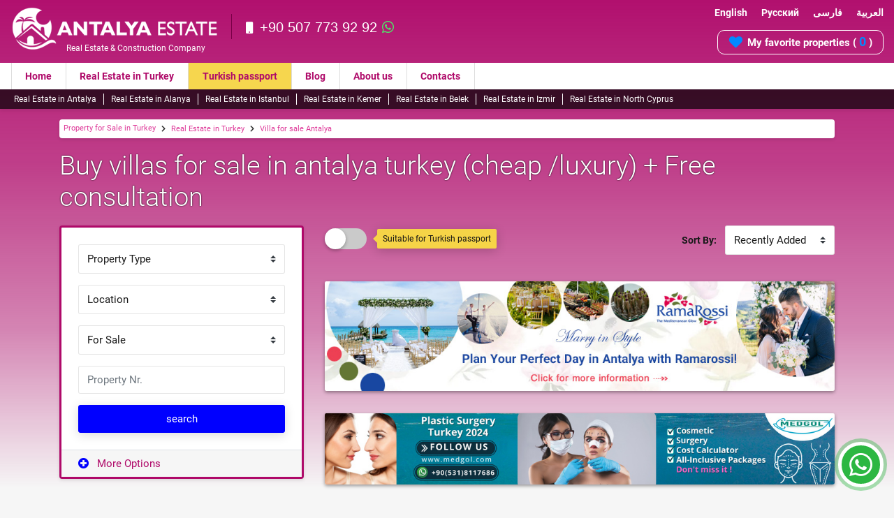

--- FILE ---
content_type: text/html; charset=utf-8
request_url: https://www.antalyaestate.net/villa-sale-antalya
body_size: 86118
content:

<!DOCTYPE html>
<html lang="en" dir="ltr">
<head><title>
	Buy Villas for Sale in Antalya Turkey (Cheap & Luxury)
</title>
<meta name="description" content="Explore your options to buy villas for sale in Antalya, Turkey! Check what suits you best - luxury or cheap. Get a free consultation and stay updated about the daily prices." />
<meta name="robots" content="follow, index, max-snippet:-1, max-video-preview:-1, max-image-preview:large" />
<meta property="og:title" content="Buy villas for sale in antalya turkey (cheap /luxury) + Free consultation" />
<meta property="og:url" content="https://www.antalyaestate.net/villa-sale-antalya" />
<meta property="og:image" content="https://www.antalyaestate.net/eimg/antalya-estate-logo.png" /><meta property="og:image:width" content="350" /><meta property="og:image:height" content="300" />
<meta property="og:description" content="Explore your options to buy villas for sale in Antalya, Turkey! Check what suits you best - luxury or cheap. Get a free consultation and stay updated about the daily prices." />
<meta name="twitter:card" content="summary">
<meta name="twitter:site" content="@antalyaestate">
<meta name="twitter:title" content="Buy villas for sale in antalya turkey (cheap /luxury) + Free consultation">
<meta name="twitter:description" content="Explore your options to buy villas for sale in Antalya, Turkey! Check what suits you best - luxury or cheap. Get a free consultation and stay updated about the daily prices.">
<meta name="twitter:creator" content="@antalyaestate">
<meta name="twitter:image" content="https://www.antalyaestate.net/eimg/antalya-estate-logo.png">
<meta property="og:type" content="article" />
<meta http-equiv="Content-Language" content="en" />
<link rel="canonical" href="https://www.antalyaestate.net/villa-sale-antalya" />
<link rel="alternate" hreflang="x-default" href="https://www.antalyaestate.net/villa-sale-antalya" />
<link rel="alternate" hreflang="en" href="https://www.antalyaestate.net/villa-sale-antalya" />
<link rel="alternate" hreflang="fa" href="https://www.antalyaestate.net/fa/kharide-vila-antalya" />
<link rel="alternate" hreflang="ar" href="https://www.antalyaestate.ae/antalya-villas" />
<link rel="alternate" hreflang="ru" href="https://www.antalyaestate.ru/villi-antalya" />
<meta charset="utf-8" /><meta name="viewport" content="width=device-width, initial-scale=1, shrink-to-fit=no" /><link rel="stylesheet" href="/m/css/bundle.min.css?ver=2.4.7" /><link rel="shortcut icon" type="image/x-icon" href="/images/favicon.png" /><link rel="apple-touch-icon" type="image/x-icon" href="/images/apple-touch-icon-57x57-precomposed.png" /><link rel="apple-touch-icon" type="image/x-icon" sizes="72x72" href="/images/apple-touch-icon-72x72-precomposed.png" /><link rel="apple-touch-icon" type="image/x-icon" sizes="114x114" href="/images/apple-touch-icon-114x114-precomposed.png" /><link rel="apple-touch-icon" type="image/x-icon" sizes="144x144" href="/images/apple-touch-icon-144x144-precomposed.png" />
<script type="application/ld+json">
  {
    "@context" : "http://schema.org",
    "@type" : "Organization",
    "url" : "https://www.antalyaestate.net",
    "sameAs" : [
        "https://www.youtube.com/channel/UC9s4leWunQ0TLbqUV8puJ4g",
        "https://www.facebook.com/antalyaestates/",
        "https://twitter.com/antalyaestate",
        "https://www.instagram.com/Antalyaestate/"
    ],
    "logo" : "https://www.antalyaestate.net/eimg/antalya-estate-logo.png",
    "contactPoint" : [
      {
        "@type" : "ContactPoint",
        "telephone" : "+90 507 773 92 92",
        "contactType" : "sales",
        "availableLanguage" : ["English", "Russian", "Arabic", "Persian"]
      },
      {
        "@type" : "ContactPoint",
        "telephone" : "+90 242 324 80 00",
        "contactType" : "sales",
        "availableLanguage" : ["English", "Russian", "Arabic", "Persian"]
      }
    ]
  }
</script>
</head>
<body id="lang_en">
    <!-- Google Tag Manager -->
<script>(function(w,d,s,l,i){w[l]=w[l]||[];w[l].push({'gtm.start':
new Date().getTime(),event:'gtm.js'});var f=d.getElementsByTagName(s)[0],
j=d.createElement(s),dl=l!='dataLayer'?'&l='+l:'';j.async=true;j.src=
'https://www.googletagmanager.com/gtm.js?id='+i+dl;f.parentNode.insertBefore(j,f);
})(window,document,'script','dataLayer','GTM-WZM8CXV');</script>
<!-- End Google Tag Manager -->
    <!-- Google Tag Manager (noscript) -->
<noscript><iframe src="https://www.googletagmanager.com/ns.html?id=GTM-WZM8CXV"
height="0" width="0" style="display:none;visibility:hidden"></iframe></noscript>
<!-- End Google Tag Manager (noscript) -->
    <div class="ts-page-wrapper ts-homepage  ts-has-bokeh-bg-" id="page-top">
        
        
        
        <header id="ts-header" class="fixed-top-">
            <div class="est-header d-none d-md-block">
                <div class="container-">
                    <a href="/" class="logo d-none d-md-block " title="Antalya Estate Real Estate">
                        <img src="/images/antalya-estate.png" alt="Antalya Estate Real Estate"><span>Real Estate &amp; Construction Company</span></a>
                    
                    
                    <div class="hright  d-none d-lg-block pt-1">
                        <p><a href="tel:+90 507 773 92 92" title="Mobile | WhatsApp | Viber"><i class="fa fa-mobile mr-1"></i>+90 507 773 92 92<i class="icon-whatsapp-icon ml-1"></i></a></p>
                        <p class="d-none"><a href="tel:+90 242 324 80 00" title="Office"><i class="fa fa-phone-square mr-1"></i>+90 242 324 80 00</a></p>
                    </div>
                    <div class="topmiddle ">
                        <div class="btlink"><a href="https://www.antalyaestate.net/" class="en--">English</a><a href="https://www.antalyaestate.ru" class="ru--">Русский</a><a href="https://www.antalyaestate.net/fa/" class="fa--">فارسی</a><a href="https://www.antalyaestate.ae" class="ae--">العربية</a></div>
                        <div id="myfav" class="d-none-">
                            <a href="/myfavorites" title="View My favorite properties"><i class="fa fa-heart mr-1"></i>My favorite properties  ( <b>
                                <span id="ctl00_cardquickfav2_lbl_favCount">0</span>
                            </b>)</a>
                        </div>
                    </div>
                </div>
            </div>

            <nav id="ts-secondary-navigation" class="navbar p-0 d-none">
                <div class="container justify-content-end justify-content-sm-between">

                    

                    
                </div>
            </nav>

            <nav id="ts-primary-navigation" class="navbar navbar-expand-md navbar-light ">
                <div class="container">

                    <a class="navbar-brand " title="Antalya Estate Real Estate" href="/">
                        <img src="/images/antalya-estate-logo-mobile.png" alt="Antalya Estate Real Estate">
                        
                    </a>

                    

                    <div id="nav-icon1" class="d-md-none">
                        <span></span>
                        <span></span>
                        <span></span>
                    </div>
                    
                    <span class="mob-head-phone d-md-none">
                        <a href="tel:+90 507 773 92 92" title="Mobile | WhatsApp | Viber"><i class="fa fa-phone h4 font-weight-bold"></i></a>
                    </span>
                    <div class="mob-head-fav d-md-none">
                        <a href="/myfavorites" title="View My favorite properties">
                            <i class="fa fa-heart h4 font-weight-bold"></i>
                            <div class="mob-fav-count" ><span id="ctl00_cardquickfav3_lbl_favCount">0</span></div>
                        </a>
                    </div>
                    <div id="myNav-est" class="overlay-est">
                        
                        <div class="overlay-est-content">
                            <div class="lang-links"><a href="https://www.antalyaestate.net/" class="en--">English</a>&nbsp;<a href="https://www.antalyaestate.ru" class="ru--">Русский</a>&nbsp;<a href="https://www.antalyaestate.net/fa/" class="fa--">فارسی</a>&nbsp;<a href="https://www.antalyaestate.ae" class="ae--">العربية</a></div>
                            <div class="mobPhone  d-none-- d-lg-block--">
                                
                                <p>
                                    <a href="tel:+90 507 773 92 92" title="Mobile | WhatsApp | Viber"><i class="icon-whatsapp-icon mr-1"></i><i class="fa fa-mobile mr-1"></i>+90 507 773 92 92</a>
                                    
                                </p>
                            </div>
                            <div class="overlay-menu-mobile">
                                <ul>
                                    
                                    
                                    <li class="nav-item-"><a class="nav-link-" href="https://www.antalyaestate.net/">Home</a></li>
<li class="nav-item- nav-highlight"><a class="nav-link-" href="/turkish-citizenship">Turkish passport</a></li>
<li class="nav-item-"><a class="nav-link-" href="/real-estate-Turkey" title="Real Estate in Turkey">Real Estate in Turkey</a></li>

<li><a href="/apartments-sale-turkey">Apartments for sale in Turkey</a></li>
                            <li><a href="/villas-sale-turkey">Villas for sale in Turkey</a><ul>                                
                                <li><a href="/villas-sale-kas" title="Villas for sale in Kas">Villas for sale in Kas</a></li>
                                <li><a href="/villas-sale-kalkan" title="Villas for sale in kalkan">Villas for sale in kalkan</a></li>
                                <li><a href="/villas-sale-fethiye" title="Villas for sale in Fethiye">Villas for sale in Fethiye</a></li>
                                <li><a href="/villas-sale-dalyan" title="Villas for sale in Dalyan">Villas for sale in Dalyan</a></li>
                                <li><a href="/villas-sale-marmaris" title="Villas for sale in Marmaris">Villas for sale in Marmaris</a></li>
                                <li><a href="/villas-sale-dalaman" title="Villas for sale in Dalaman">Villas for sale in Dalaman</a></li>
                                <li><a href="/villas-sale-mugla" title="Villas for sale in Bodrum">Villas for sale in Bodrum</a></li>
                                <li><a href="/villas-sale-kusadasi" title="Villas for sale in Kusadasi">Villas for sale in Kusadasi</a></li>
                                <li><a href="/villas-sale-trabzon" title="Villas for sale in Trabzon">Villas for sale in Trabzon</a></li>
                                <li><a href="/villas-sale-gocek" title="Villas for sale in Gocek">Villas for sale in Gocek</a></li>
                            </ul>
                            </li>
                            <li><a href="/property-in-turkey">Property in Turkey</a></li>
                            <li><a href="/real-estate-antalya">Real Estate in Antalya</a><ul>
                                <li><a href="/real-estate-konyaalti" title="Real Estate in Konyaalti">Real Estate in Konyaalti</a></li>
                                <li><a href="/real-estate-lara" title="Real Estate in Lara">Real Estate in Lara</a></li>
                                <li><a href="/real-estate-altintas" title="Real Estate in Altintas">Real Estate in Altintas</a></li>
                                <li><a href="/real-estate-kepez" title="Real Estate Kepez">Real Estate in Kepez</a></li>
                                <li><a href="/apartments-sale-antalya" title="Apartments for sale in Antalya">Apartments for sale in Antalya</a></li>
                                <li><a href="/villa-sale-antalya" title="Villa for sale Antalya">Villa for sale in Antalya</a></li>
                                <li><a href="/property-sale-antalya" title="Property for sale in Antalya">Property for sale in Antalya</a></li>
                                <li><a href="/property-rent-antalya" title="Property for rent in Lara Antalya">Property for rent in Lara Antalya</a></li>
                                <li><a href="/land-antalya" title="Land for sale in Antalya">Land for sale in Antalya</a></li>
                            </ul>
                            </li>
                            <li><a href="/real-estate-alanya">Real Estate in Alanya</a><ul>
                                <li><a href="/apartments-sale-alanya" title="Apartments for sale in Alanya">Apartments for sale in Alanya</a></li>
                                <li><a href="/villa-sale-alanya" title="Villa for sale Alanya">Villa for sale in Alanya</a></li>
                                <li><a href="/property-sale-alanya" title="Property for sale in Alanya">Property for sale in Alanya</a></li>
                            </ul>
                            </li>
                            <li><a href="/istanbul-real-estate">Real Estate in Istanbul</a><ul>
                                <li><a href="/istanbul-property" title="Istanbul property for sale">Istanbul property for sale</a></li>
                                <li><a href="/apartment-istanbul" title="Apartments for sale in Istanbul">Apartments for sale in Istanbul</a></li>
                                <li><a href="/villa-in-istanbul" title="Villa for sale in Istanbul">Villa for sale in Istanbul</a></li>
                                <li><a href="/house-istanbul" title="Houses for sale in Istanbul">Houses for sale in Istanbul</a></li>
                            </ul>
                            </li>
                            <li><a href="/real-estate-kemer">Real Estate in Kemer</a><ul>
                                <li><a href="/apartments-sale-kemer" title="Apartments for sale in Kemer">Apartments for sale in Kemer</a></li>
                                <li><a href="/villa-sale-kemer" title="Villa for sale Kemer">Villa for sale in Kemer</a></li>
                                <li><a href="/Property-sale-kemer" title="Property for sale in Kemer">Property for sale in Kemer</a></li>
                            </ul>
                            </li>
                            <li><a href="/real-estate-belek">Real Estate in Belek</a><ul>
                                <li><a href="/apartment-sale-belek" title="Apartments for sale in Belek">Apartments for sale in Belek</a></li>
                                <li><a href="/villa-sale-belek" title="Villa for sale Belek">Villa for sale in Belek</a></li>
                                <li><a href="/property-sale-belek" title="Property for sale in Belek">Property for sale in Belek</a></li>
                            </ul>
                            </li>
                            <li><a href="/property-izmir">Real Estate in Izmir</a><ul>
                                <li><a href="/property-izmir" title="Property for Sale in Izmir">Property for Sale in Izmir</a></li>
                                <li><a href="/villa-izmir" title="Villa for Sale in Izmir">Villa for Sale in Izmir</a></li>
                            </ul>
                            </li>
                            <li><a href="/real-estate-north-cyprus">Real Estate in North Cyprus</a><ul>
                                <li><a href="/real-estate-north-cyprus" title="Apartments for Sale in North Cyprus">Apartments for Sale in North Cyprus</a></li>
                                <li><a href="/villa-cyprus" title="Villa for sale in North Cyprus">Villa for sale in North Cyprus</a></li>
                            </ul>
                            </li>
<li class="nav-item-"><a class="nav-link-" href="/news">Blog</a></li>
<li class="nav-item-"><a class="nav-link-" href="/about-us">About us</a></li>
<li class="nav-item-"><a class="nav-link-" href="/Contacts">Contacts</a></li>
                                </ul>
                            </div>
                        </div>
                    </div>

                    <div class="collapse navbar-collapse" id="navbarPrimary">

                        <ul class="navbar-nav">
                            
                            
                            
                            
                            <li class="nav-item"><a class="nav-link" href="https://www.antalyaestate.net/">Home</a></li>
<li class="nav-item"><a class="nav-link" href="/real-estate-Turkey" title="Real Estate in Turkey">Real Estate in Turkey</a></li>
<li class="nav-item nav-highlight"><a class="nav-link" href="/turkish-citizenship">Turkish passport</a></li>
<li class="nav-item"><a class="nav-link" href="/news">Blog</a></li>
<li class="nav-item"><a class="nav-link" href="/about-us">About us</a></li>
<li class="nav-item"><a class="nav-link" href="/Contacts">Contacts</a></li>
                        </ul>

                        
                    </div>
                </div>
            </nav>
            <div class="est-header2 d-none d-md-block ">
                <div class="container-">
                    <div id="submenu">
                        <a class="subM-arrow-left s-arrow"><i class="fa fa-chevron-left"></i></a>
                        <a class="subM-arrow-right s-arrow"><i class="fa fa-chevron-right"></i></a>
                        <div class="pcenter">
                            
                            
                            
                            
                            <a href="/real-estate-antalya">Real Estate in Antalya</a><a href="/real-estate-alanya">Real Estate in Alanya</a><a href="/istanbul-real-estate">Real Estate in Istanbul</a><a href="/real-estate-kemer">Real Estate in Kemer</a><a href="/real-estate-belek">Real Estate in Belek</a><a href="/property-izmir">Real Estate in Izmir</a><a href="/real-estate-north-cyprus">Real Estate in North Cyprus</a>
                        </div>
                    </div>
                </div>
            </div>
        </header>
        <form name="aspnetForm" method="post" action="./villa-sale-antalya" onsubmit="javascript:return WebForm_OnSubmit();" id="aspnetForm">
<div>
<input type="hidden" name="__EVENTTARGET" id="__EVENTTARGET" value="" />
<input type="hidden" name="__EVENTARGUMENT" id="__EVENTARGUMENT" value="" />
<input type="hidden" name="__LASTFOCUS" id="__LASTFOCUS" value="" />
<input type="hidden" name="__VIEWSTATE" id="__VIEWSTATE" value="/[base64]/[base64]/[base64]/[base64]/[base64]/[base64]/[base64]/[base64]/InhwDplMO8U9pFEa8AgCMzcLAfJV2MHiXpgTms/8=" />
</div>

<script type="text/javascript">
//<![CDATA[
var theForm = document.forms['aspnetForm'];
if (!theForm) {
    theForm = document.aspnetForm;
}
function __doPostBack(eventTarget, eventArgument) {
    if (!theForm.onsubmit || (theForm.onsubmit() != false)) {
        theForm.__EVENTTARGET.value = eventTarget;
        theForm.__EVENTARGUMENT.value = eventArgument;
        theForm.submit();
    }
}
//]]>
</script>



<script src="/WebResource.axd?d=zJDMgxklhBRs-y4wIoLFwX6pknIVy3yPBWKOUv3tjV8tZxPgkBEUrDUzZ-3mFjeuBrD3zlmLf-0c8j9AUyJcax9vZUfB3OuBDxNY5V30FkU1&amp;t=638901662248157332" type="text/javascript"></script>
<script type="text/javascript">
//<![CDATA[
function WebForm_OnSubmit() {
if (typeof(ValidatorOnSubmit) == "function" && ValidatorOnSubmit() == false) return false;
return true;
}
//]]>
</script>

<div>

	<input type="hidden" name="__VIEWSTATEGENERATOR" id="__VIEWSTATEGENERATOR" value="CA0B0334" />
</div>
            
            
            



<script>
    function readCookieRP(name) {
        var nameEQ = name + "=";
        var ca = document.cookie.split(';');
        for (var i = 0; i < ca.length; i++) {
            var c = ca[i];
            while (c.charAt(0) == ' ') c = c.substring(1, c.length);
            if (c.indexOf(nameEQ) == 0) return c.substring(nameEQ.length, c.length);
        }
        return null;
    }
    function FavoriteToBox(param1, param2, param3, param4, param5, param6, param7) {
        if (param1 > 100) {
            const ielement = document.querySelector("#i_Like" + param1);
            if (ielement.classList.contains("press")) {
                //$(".aLike" + param1 + " i,.aLike" + param1 + " span").toggleClass("press", 1000);
                $(".aLike" + param1 + " i,.aLike" + param1 + " span").removeClass("press", 1000);
                param6 = '-' + param6;

                var fLikecc = parseFloat(document.getElementById("ctl00_cardquickfav2_lbl_favCount").innerHTML) - 1;
                if (fLikecc < 0)
                    fLikecc = 0;
                document.getElementById("ctl00_cardquickfav2_lbl_favCount").innerHTML = fLikecc;
                document.getElementById("ctl00_cardquickfav3_lbl_favCount").innerHTML = fLikecc;
            }
            else {
                $(".aLike" + param1 + " i,.aLike" + param1 + " span").addClass("press", 1000);

                var fLikecc = parseFloat(document.getElementById("ctl00_cardquickfav2_lbl_favCount").innerHTML) + 1;
                document.getElementById("ctl00_cardquickfav2_lbl_favCount").innerHTML = fLikecc;
                document.getElementById("ctl00_cardquickfav3_lbl_favCount").innerHTML = fLikecc;
            }

            $.ajax({
                type: "POST",
                url: "/WebServiceCart.asmx/ADDToMyCart",
                cache: false, data: "{\"pId\":" + param2 + ",\"Lang\":" + param7 + ",\"uID\":'" + param3 + "',\"count\":" + param5 + ",\"AddType\":" + param6 + "}",
                contentType: "application/json; charset=utf-8",
                dataType: "json", success: function (msg) {
                    //__doPostBack('ctl00_Cart1_UpdatePanel1_Fav', '');
                },
                error: function (msg) { }
            });
        }
    }
    function FavoriteToBoxCallBack() {
        //__doPostBack('ctl00_Cart1_UpdatePanel1_Fav', '');
    }
</script>
<style>
    body {
        background-size: 100% 700px;
    }

    @media (max-width: 575.98px) {
        body {
            background-size: 100% 800px;
        }
    }
</style>
<main id="ts-main">

    <section id="breadcrumb">
        <div class="container ">
            <nav aria-label="breadcrumb">
                <ol class="breadcrumb d-none-" itemscope itemtype="http://schema.org/BreadcrumbList">
                    
                    <li class='breadcrumb-item'><span itemprop="itemListElement" itemscope itemtype="http://schema.org/ListItem"><a href='/' title='Property for Sale in Turkey'>Property for Sale in Turkey</a><meta itemprop="name" content="Property for Sale in Turkey" /><meta itemprop="item" content="https://www.antalyaestate.net/"><meta itemprop="position" content="1"></span></li><li class='breadcrumb-item'><span itemprop="itemListElement" itemscope itemtype="http://schema.org/ListItem"><a href='/real-estate-Turkey' title='Real Estate in Turkey'>Real Estate in Turkey</a><meta itemprop="name" content="Real Estate in Turkey" /><meta itemprop="item" content="https://www.antalyaestate.net/real-estate-Turkey"><meta itemprop="position" content="2"></span></li><li class='breadcrumb-item'><span itemprop="itemListElement" itemscope itemtype="http://schema.org/ListItem"><a href='/villa-sale-antalya' title='Villa for sale Antalya'>Villa for sale Antalya</a><meta itemprop="name" content="Villa for sale Antalya" /><meta itemprop="item" content="https://www.antalyaestate.net/villa-sale-antalya"><meta itemprop="position" content="3"></span></li>
                </ol>
            </nav>
        </div>
    </section>

    <section id="page-title">
        <div class="container">

            <div class="ts-title  prop-list-title">
                <h1>
                    Buy villas for sale in antalya turkey (cheap /luxury) + Free consultation</h1>
            </div>
            <span class="d-none">
                
            </span>
        </div>
    </section>

    

    <section id="items-grid-and-sidebar">
        <div class="container">
            <div class="row">

                <div class="col-md-4 navbar-expand-md ">

                    

                    <button class="btn bg-white mb-4 w-100 d-block d-md-none" type="button" data-toggle="collapse" data-target="#sidebar" aria-controls="sidebar" aria-expanded="false" aria-label="Toggle navigation">
                        <span class="float-left">
                            <i class="fa fa-search mr-2"></i>
                            
                            Search
                        </span>
                        <span class="float-right">
                            <i class="fa fa-plus small ts-opacity__30"></i>
                        </span>
                    </button>

                    <aside id="sidebar" class="ts-sidebar collapse navbar-collapse lside">
                        <section id="sidebar-search-form">
                            <div id="ctl00_Plc_ctl00_Sec_SearchForm" class="container--">

                                <div id="form-search" class="ts-form ">

                                    <section class="ts-box p-0">

                                        <div class="form-row- px-4 py-3">

                                            <div class="form-group my-2-- pt-2">
                                                <select name="ctl00$Plc$ctl00$Drp_PropertyType" id="ctl00_Plc_ctl00_Drp_PropertyType" class="custom-select my-2-- border-left--">
	<option value="All">Property Type</option>
	<option value="Apartments">Apartments</option>
	<option value="Villas">Villas</option>
	<option value="Hotel">Hotel</option>
	<option value="Land">Land</option>
	<option value="Commercial">Commercial</option>

</select>
                                            </div>

                                            <div class="form-group">
                                                <select name="ctl00$Plc$ctl00$Drp_Province" id="ctl00_Plc_ctl00_Drp_Province" class="custom-select my-2-- border-left--">
	<option value="All">Location</option>
	<option value="193">Antalya</option>
	<option value="203">- Konyaalti</option>
	<option value="214">- Lara</option>
	<option value="6326">- Altintas</option>
	<option value="216">- Center</option>
	<option value="213">- Kepez</option>
	<option value="191">Alanya</option>
	<option value="196">Istanbul</option>
	<option value="200">Kemer</option>
	<option value="201">Side</option>
	<option value="202">Belek</option>
	<option value="217">Izmir</option>
	<option value="5313">North cyprus</option>
	<option value="5319">Kalkan</option>
	<option value="5314">Bodrum</option>
	<option value="5320">Kas</option>
	<option value="5321">Kusadasi</option>
	<option value="5322">Gocek</option>
	<option value="6323">Fethiye</option>
	<option value="5323">Dalaman</option>
	<option value="6324">Marmaris</option>
	<option value="6325">Dalyan</option>

</select>
                                            </div>

                                            <div class="form-group">
                                                <select name="ctl00$Plc$ctl00$Drp_PropStatus" id="ctl00_Plc_ctl00_Drp_PropStatus" class="custom-select my-2-- border-left--">
	<option value="sale">For Sale</option>
	<option value="rent">For Rent</option>

</select>
                                            </div>

                                            <div class="form-group">
                                                <div class="input-group- my-2-">
                                                    <input name="ctl00$Plc$ctl00$txb_ItemNo" type="text" id="ctl00_Plc_ctl00_txb_ItemNo" class="form-control border-left--" placeholder="Property Nr." />
                                                </div>
                                            </div>

                                            <div class="form-group my-2">
                                                <button onclick="__doPostBack('ctl00$Plc$ctl00$btn_search1','')" id="ctl00_Plc_ctl00_btn_search1" class="btn btn-primary w-100">search</button>
                                            </div>

                                        </div>

                                        <div class="ts-bg-light px-4 py-2 border-top">

                                            <a href="#more-options-collapse" data-toggle="collapse" role="button" aria-expanded="false" aria-controls="more-options-collapse">
                                                <i class="fa fa-plus-circle ts-text-color-primary mr-2"></i>
                                                More Options
                                            </a>

                                            <div class="collapse text-left" id="more-options-collapse">
                                                <br />
                                                <div class="py-4-">

                                                    <div class="form-group">
                                                        <label>
                                                            Rooms</label>
                                                        <select name="ctl00$Plc$ctl00$Drp_Rooms" id="ctl00_Plc_ctl00_Drp_Rooms" class="custom-select">
	<option value="All">All</option>
	<option value="oda0">Studio</option>
	<option value="oda1">1 Bedroom</option>
	<option value="oda2">2 Bedrooms</option>
	<option value="oda3">3 Bedrooms</option>
	<option value="oda4">4 Bedrooms</option>
	<option value="oda5">5+ Bedrooms</option>

</select>
                                                    </div>

                                                    <div class="form-row pt-2">

                                                        <div class="col-sm-6 pb-2">
                                                            <div class="form-group">
                                                                <label>
                                                                    Price Min. (€)</label>
                                                                <select name="ctl00$Plc$ctl00$Drp_PriceMin" id="ctl00_Plc_ctl00_Drp_PriceMin" class="custom-select">
	<option selected="selected" value="All">All</option>
	<option value="0">0 Euro</option>
	<option value="25.000">25.000 Euro</option>
	<option value="35.000">35.000 Euro</option>
	<option value="40.000">40.000 Euro</option>
	<option value="50.000">50.000 Euro</option>
	<option value="60.000">60.000 Euro</option>
	<option value="70.000">70.000 Euro</option>
	<option value="85.000">85.000 Euro</option>
	<option value="100.000">100.000 Euro</option>
	<option value="125.000">125.000 Euro</option>
	<option value="150.000">150.000 Euro</option>
	<option value="200.000">200.000 Euro</option>
	<option value="250.000">250.000 Euro</option>
	<option value="500.000">500.000 Euro</option>
	<option value="1.000.000">1.000.000+ Euro</option>

</select>
                                                            </div>
                                                        </div>

                                                        <div class="col-sm-6 pb-2">
                                                            <div class="form-group">
                                                                <label>
                                                                    Price Max. (€)</label>
                                                                <select name="ctl00$Plc$ctl00$Drp_PriceMax" id="ctl00_Plc_ctl00_Drp_PriceMax" class="custom-select">
	<option selected="selected" value="All">All</option>
	<option value="25.000">25.000 Euro</option>
	<option value="35.000">35.000 Euro</option>
	<option value="40.000">40.000 Euro</option>
	<option value="50.000">50.000 Euro</option>
	<option value="60.000">60.000 Euro</option>
	<option value="70.000">70.000 Euro</option>
	<option value="85.000">85.000 Euro</option>
	<option value="100.000">100.000 Euro</option>
	<option value="125.000">125.000 Euro</option>
	<option value="150.000">150.000 Euro</option>
	<option value="200.000">200.000 Euro</option>
	<option value="250.000">250.000 Euro</option>
	<option value="500.000">500.000 Euro</option>
	<option value="1.000.000">1.000.000 Euro</option>
	<option value="1.000.001">1.000.000+ Euro</option>

</select>
                                                            </div>
                                                        </div>

                                                    </div>

                                                </div>
                                            </div>

                                        </div>
                                    </section>

                                </div>

                            </div>
                        </section>

                        

                        <ul id="menu">
                            <li><a href="/apartments-sale-turkey">Apartments for sale in Turkey</a></li>
                            <li><a href="/villas-sale-turkey">Villas for sale in Turkey</a><ul>                                
                                <li><a href="/villas-sale-kas" title="Villas for sale in Kas">Villas for sale in Kas</a></li>
                                <li><a href="/villas-sale-kalkan" title="Villas for sale in kalkan">Villas for sale in kalkan</a></li>
                                <li><a href="/villas-sale-fethiye" title="Villas for sale in Fethiye">Villas for sale in Fethiye</a></li>
                                <li><a href="/villas-sale-dalyan" title="Villas for sale in Dalyan">Villas for sale in Dalyan</a></li>
                                <li><a href="/villas-sale-marmaris" title="Villas for sale in Marmaris">Villas for sale in Marmaris</a></li>
                                <li><a href="/villas-sale-dalaman" title="Villas for sale in Dalaman">Villas for sale in Dalaman</a></li>
                                <li><a href="/villas-sale-mugla" title="Villas for sale in Bodrum">Villas for sale in Bodrum</a></li>
                                <li><a href="/villas-sale-kusadasi" title="Villas for sale in Kusadasi">Villas for sale in Kusadasi</a></li>
                                <li><a href="/villas-sale-trabzon" title="Villas for sale in Trabzon">Villas for sale in Trabzon</a></li>
                                <li><a href="/villas-sale-gocek" title="Villas for sale in Gocek">Villas for sale in Gocek</a></li>
                            </ul>
                            </li>
                            <li><a href="/property-in-turkey">Property in Turkey</a></li>
                            <li><a href="/real-estate-antalya">Real Estate in Antalya</a><ul>
                                <li><a href="/real-estate-konyaalti" title="Real Estate in Konyaalti">Real Estate in Konyaalti</a></li>
                                <li><a href="/real-estate-lara" title="Real Estate in Lara">Real Estate in Lara</a></li>
                                <li><a href="/real-estate-altintas" title="Real Estate in Altintas">Real Estate in Altintas</a></li>
                                <li><a href="/real-estate-kepez" title="Real Estate Kepez">Real Estate in Kepez</a></li>
                                <li><a href="/apartments-sale-antalya" title="Apartments for sale in Antalya">Apartments for sale in Antalya</a></li>
                                <li><a href="/villa-sale-antalya" title="Villa for sale Antalya">Villa for sale in Antalya</a></li>
                                <li><a href="/property-sale-antalya" title="Property for sale in Antalya">Property for sale in Antalya</a></li>
                                <li><a href="/property-rent-antalya" title="Property for rent in Lara Antalya">Property for rent in Lara Antalya</a></li>
                                <li><a href="/land-antalya" title="Land for sale in Antalya">Land for sale in Antalya</a></li>
                            </ul>
                            </li>
                            <li><a href="/real-estate-alanya">Real Estate in Alanya</a><ul>
                                <li><a href="/apartments-sale-alanya" title="Apartments for sale in Alanya">Apartments for sale in Alanya</a></li>
                                <li><a href="/villa-sale-alanya" title="Villa for sale Alanya">Villa for sale in Alanya</a></li>
                                <li><a href="/property-sale-alanya" title="Property for sale in Alanya">Property for sale in Alanya</a></li>
                            </ul>
                            </li>
                            <li><a href="/istanbul-real-estate">Real Estate in Istanbul</a><ul>
                                <li><a href="/istanbul-property" title="Istanbul property for sale">Istanbul property for sale</a></li>
                                <li><a href="/apartment-istanbul" title="Apartments for sale in Istanbul">Apartments for sale in Istanbul</a></li>
                                <li><a href="/villa-in-istanbul" title="Villa for sale in Istanbul">Villa for sale in Istanbul</a></li>
                                <li><a href="/house-istanbul" title="Houses for sale in Istanbul">Houses for sale in Istanbul</a></li>
                            </ul>
                            </li>
                            <li><a href="/real-estate-kemer">Real Estate in Kemer</a><ul>
                                <li><a href="/apartments-sale-kemer" title="Apartments for sale in Kemer">Apartments for sale in Kemer</a></li>
                                <li><a href="/villa-sale-kemer" title="Villa for sale Kemer">Villa for sale in Kemer</a></li>
                                <li><a href="/Property-sale-kemer" title="Property for sale in Kemer">Property for sale in Kemer</a></li>
                            </ul>
                            </li>
                            <li><a href="/real-estate-belek">Real Estate in Belek</a><ul>
                                <li><a href="/apartment-sale-belek" title="Apartments for sale in Belek">Apartments for sale in Belek</a></li>
                                <li><a href="/villa-sale-belek" title="Villa for sale Belek">Villa for sale in Belek</a></li>
                                <li><a href="/property-sale-belek" title="Property for sale in Belek">Property for sale in Belek</a></li>
                            </ul>
                            </li>
                            <li><a href="/property-izmir">Real Estate in Izmir</a><ul>
                                <li><a href="/property-izmir" title="Property for Sale in Izmir">Property for Sale in Izmir</a></li>
                                <li><a href="/villa-izmir" title="Villa for Sale in Izmir">Villa for Sale in Izmir</a></li>
                            </ul>
                            </li>
                            <li><a href="/real-estate-north-cyprus">Real Estate in North Cyprus</a><ul>
                                <li><a href="/real-estate-north-cyprus" title="Apartments for Sale in North Cyprus">Apartments for Sale in North Cyprus</a></li>
                                <li><a href="/villa-cyprus" title="Villa for sale in North Cyprus">Villa for sale in North Cyprus</a></li>
                            </ul>
                            </li>
                        </ul>
                    </aside>
                </div>

                <div class="col-md-8 ">
                    

                    <div id="ctl00_Plc_ctl00_div_Remove_listingTools">
                        

                        <section id="display-control" class="clearfix ">
                        <div id="ctl00_Plc_ctl00_tools_float_left" class="float-left">
                            <div class="list_tools tools2">
                                <div class="tools_title2">Suitable for Turkish passport</div>
                                <label class="switch_est">
                                    
                                    <input id="ctl00_Plc_ctl00_ch_passport" type="checkbox" name="ctl00$Plc$ctl00$ch_passport" onclick="javascript:setTimeout(&#39;__doPostBack(\&#39;ctl00$Plc$ctl00$ch_passport\&#39;,\&#39;\&#39;)&#39;, 0)" />
                                    <div class="sliderchb roundchb"></div>
                                </label>
                            </div>
                            
                        </div>

                        <div id="ctl00_Plc_ctl00_controlsActionRow" class="float-none float-sm-right pl-2- ts-center__vertical">
                            <label for="sorting" class="mb-0 mr-2 text-nowrap">Sort By:</label>&nbsp;
                            
                            <select name="ctl00$Plc$ctl00$drp_Sort" onchange="javascript:setTimeout(&#39;__doPostBack(\&#39;ctl00$Plc$ctl00$drp_Sort\&#39;,\&#39;\&#39;)&#39;, 0)" id="ctl00_Plc_ctl00_drp_Sort" class="custom-select bg-transparent-" name="sorting" data-placeholder="Default order">
	<option selected="selected" value=" tagsold, productid desc ">Recently Added</option>
	<option value=" tagsold, productid asc ">Oldest Properties</option>
	<option value=" tagsold, pprice desc ">Price High to Low</option>
	<option value=" tagsold, pprice asc ">Price Low to High</option>

</select>
                        </div>

                    </section>

                        <section id="ts-items-list">

                        
                        <div class="advertise_listPage mb-4-" ><a href="https://ramarossi.com/beach-wedding-in-antalya/" target="_Blank" ><img src="/eimg/Ads_12369446banner-ramarossi-2024-v3.jpg" class="img_resp" alt="Beach Wedding in Antalya" title="Beach Wedding in Antalya" /></a></div><div class="advertise_listPage mb-4-" ><a href="https://medgol.com/aesthetics/" target="_Blank" ><img src="/eimg/Ads_6719938medgol-aesthetics-en.jpg" class="img_resp" alt="Plastic surgery in Antalya" title="Plastic surgery in Antalya" /></a></div><div class="advertise_listPage mb-4-" ><a href="https://medgol.com/dentistry/" target="_Blank" ><img src="/eimg/Ads_6794839medgol-dentistry-en.jpg" class="img_resp" alt="Dental Implants in Antalya" title="Dental Implants in Antalya" /></a></div>
                        
                        
                                <span itemscope itemtype="http://schema.org/SingleFamilyResidence">
                                    <meta itemprop="name" content="Side luxury villa with pool for sale in Antalya" />
                                    <meta itemprop="url" content="/side-luxury-villa-antalya">

                                    <div itemscope itemtype="http://schema.org/Product" class="card ts-item ts-item__list ts-card ">
                                        <link itemprop="additionalType" href="http://www.productontology.org/id/Condominium" />
                                        
                                        
                                        

                                        

                                        <a href="/side-luxury-villa-antalya" class="card-img" data-bg-image="https://www.antalyaestate.net/pictures/7986/general/big/side-luxury-villa-antalya-01.jpeg" title="Side luxury villa with pool for sale in Antalya, Antalya"></a>

                                        <div class="card-body">
                                            <meta itemprop="name" content="Side luxury villa with pool for sale in Antalya" />
                                            <figure class="ts-item__info">
                                                <h4><a href="/side-luxury-villa-antalya" title="Side luxury villa with pool for sale in Antalya, Antalya">Side luxury villa with pool for sale in Antalya</a></h4>
                                                
                                            </figure>

                                            <div class="ts-item__info-badge">
                                                
                                                
                                                <i class="fa fa-map-marker mr-2--"></i>
                                                Antalya
                                            </div>

                                            
                                            <p itemprop="description" class='list_SmallTxt'>This luxurious, modern villa is located in Antalya where there are over 300 days of sunshine per year. Antalya is unique because it combines the advantages of both a large city and a resort. This is exactly why the quality of life here stays consistently good all year and not just during summer. Antalya is also known for being home to many dental and medical clinics. This all makes this marvelous villa a great estate investment opportunity.</p>

                                            <div class="ts-description-lists">
                                                <dl>
                                                    <dt>Property Nr.</dt>
                                                    <dd>7986</dd>
                                                </dl>
                                                <dl>
                                                    <dt>Completion year</dt>
                                                    
                                                    <dd>2023</dd>
                                                </dl>
                                                <dl>
                                                    <dt>Rooms</dt>
                                                    <dd>4+1</dd>
                                                </dl>
                                                <dl>
                                                    <dt>Size</dt>
                                                    <dd>170 - 220 m²</dd>
                                                </dl>
                                            </div>

                                            <div class="price_list_full" itemscope itemprop="offers" itemtype="http://schema.org/Offer">
                                                <link itemprop="availability" href="http://schema.org/InStock" />
                                                <meta itemprop="priceCurrency" content="EUR" />
                                                <meta itemprop="price" content="350000" />
                                                <meta itemprop="url" content="/side-luxury-villa-antalya">
                                                Price from 350,000 €
                                                
                                            </div>
                                        </div>
                                        <div class="aLike aLike569613">
                                            <i id="i_Like569613" class="fa fa-heart " onclick="FavoriteToBox('569613','569613','86b7daa8-130c-4047-8f8e-4d7c6bb819fd','7986/general/big/side-luxury-villa-antalya-01.jpeg','1','600','0')"></i>
                                            <span>liked!</span>
                                        </div>
                                        
                                        <a href="/side-luxury-villa-antalya" class="card-footer">
                                            <span class="ts-btn-arrow">read more</span>
                                        </a>
                                        <meta itemprop="url" content="/side-luxury-villa-antalya">
                                        <meta itemprop="image" content="https://www.antalyaestate.net/pictures/7986/general/big/side-luxury-villa-antalya-01.jpeg">
                                        <meta itemprop="productID" content="7986" />
                                        <meta itemprop="sku" content="7986" />
                                        <meta itemprop="releaseDate" content="10/4/2022 4:50:12 PM" />
                                    </div>
                                </span>
                            
                                <span itemscope itemtype="http://schema.org/SingleFamilyResidence">
                                    <meta itemprop="name" content="Konyaalti central brand new villa for sale in Antalya" />
                                    <meta itemprop="url" content="/konyaalti-centra-brand-new-villa-antalya">

                                    <div itemscope itemtype="http://schema.org/Product" class="card ts-item ts-item__list ts-card ">
                                        <link itemprop="additionalType" href="http://www.productontology.org/id/Condominium" />
                                        
                                        
                                        

                                        

                                        <a href="/konyaalti-centra-brand-new-villa-antalya" class="card-img" data-bg-image="https://www.antalyaestate.net/pictures/7965/general/big/konyaalti-centra-brand-new-villa-antalya-01.jpeg" title="Konyaalti central brand new villa for sale in Antalya, Antalya / Konyaalti"></a>

                                        <div class="card-body">
                                            <meta itemprop="name" content="Konyaalti central brand new villa for sale in Antalya" />
                                            <figure class="ts-item__info">
                                                <h4><a href="/konyaalti-centra-brand-new-villa-antalya" title="Konyaalti central brand new villa for sale in Antalya, Antalya / Konyaalti">Konyaalti central brand new villa for sale in Antalya</a></h4>
                                                
                                            </figure>

                                            <div class="ts-item__info-badge">
                                                
                                                
                                                <i class="fa fa-map-marker mr-2--"></i>
                                                Antalya / Konyaalti
                                            </div>

                                            
                                            <p itemprop="description" class='list_SmallTxt'>Located within the Konyaalti district of Antalya, this villa is perfect for family living and lifestyle buyers in Turkey. This spectacular villa is just a few kilometers away from the famed Konyaalti beach and has on-site facilities for you to enjoy. By purchasing this property in Turkey, you can get yourself a Turkey citizenship and have a Turkish passport.</p>

                                            <div class="ts-description-lists">
                                                <dl>
                                                    <dt>Property Nr.</dt>
                                                    <dd>7965</dd>
                                                </dl>
                                                <dl>
                                                    <dt>Completion year</dt>
                                                    
                                                    <dd>2022</dd>
                                                </dl>
                                                <dl>
                                                    <dt>Rooms</dt>
                                                    <dd>5+1</dd>
                                                </dl>
                                                <dl>
                                                    <dt>Size</dt>
                                                    <dd>245 - 264 m²</dd>
                                                </dl>
                                            </div>

                                            <div class="price_list_full" itemscope itemprop="offers" itemtype="http://schema.org/Offer">
                                                <link itemprop="availability" href="http://schema.org/InStock" />
                                                <meta itemprop="priceCurrency" content="EUR" />
                                                <meta itemprop="price" content="780000" />
                                                <meta itemprop="url" content="/konyaalti-centra-brand-new-villa-antalya">
                                                Price from 780,000 €<div class="tag_passport_inline"><i class="fa fa-check"></i>&nbsp;&nbsp;Turkish passport</div>
                                                
                                            </div>
                                        </div>
                                        <div class="aLike aLike569277">
                                            <i id="i_Like569277" class="fa fa-heart " onclick="FavoriteToBox('569277','569277','86b7daa8-130c-4047-8f8e-4d7c6bb819fd','7965/general/big/konyaalti-centra-brand-new-villa-antalya-01.jpeg','1','600','0')"></i>
                                            <span>liked!</span>
                                        </div>
                                        
                                        <a href="/konyaalti-centra-brand-new-villa-antalya" class="card-footer">
                                            <span class="ts-btn-arrow">read more</span>
                                        </a>
                                        <meta itemprop="url" content="/konyaalti-centra-brand-new-villa-antalya">
                                        <meta itemprop="image" content="https://www.antalyaestate.net/pictures/7965/general/big/konyaalti-centra-brand-new-villa-antalya-01.jpeg">
                                        <meta itemprop="productID" content="7965" />
                                        <meta itemprop="sku" content="7965" />
                                        <meta itemprop="releaseDate" content="8/9/2022 1:15:32 PM" />
                                    </div>
                                </span>
                            
                                <span itemscope itemtype="http://schema.org/SingleFamilyResidence">
                                    <meta itemprop="name" content="Antalya private villa for sale getting Turkish citizenship" />
                                    <meta itemprop="url" content="/prime-location-private-villa-antalya-turkish-citizenship">

                                    <div itemscope itemtype="http://schema.org/Product" class="card ts-item ts-item__list ts-card ">
                                        <link itemprop="additionalType" href="http://www.productontology.org/id/Condominium" />
                                        
                                        
                                        

                                        

                                        <a href="/prime-location-private-villa-antalya-turkish-citizenship" class="card-img" data-bg-image="https://www.antalyaestate.net/pictures/7959/general/big/prime-location-private-villa-antalya-turkish-citizenship-01.jpeg" title="Antalya private villa for sale getting Turkish citizenship, Antalya / Konyaalti"></a>

                                        <div class="card-body">
                                            <meta itemprop="name" content="Antalya private villa for sale getting Turkish citizenship" />
                                            <figure class="ts-item__info">
                                                <h4><a href="/prime-location-private-villa-antalya-turkish-citizenship" title="Antalya private villa for sale getting Turkish citizenship, Antalya / Konyaalti">Antalya private villa for sale getting Turkish citizenship</a></h4>
                                                
                                            </figure>

                                            <div class="ts-item__info-badge">
                                                
                                                
                                                <i class="fa fa-map-marker mr-2--"></i>
                                                Antalya / Konyaalti
                                            </div>

                                            
                                            <p itemprop="description" class='list_SmallTxt'>This private villa is located in one of Antalya’s greatest locations Konyaalti and is within walking distance to the sea. For sea and beach lovers who are looking for an exclusive holiday house to purchase in turkey, we recommend you don’t miss out on this opportunity. You can also have an estate investment by purchasing this Property in Turkey and have annual incomes.</p>

                                            <div class="ts-description-lists">
                                                <dl>
                                                    <dt>Property Nr.</dt>
                                                    <dd>7959</dd>
                                                </dl>
                                                <dl>
                                                    <dt>Completion year</dt>
                                                    
                                                    <dd>2020</dd>
                                                </dl>
                                                <dl>
                                                    <dt>Rooms</dt>
                                                    <dd>7+1</dd>
                                                </dl>
                                                <dl>
                                                    <dt>Size</dt>
                                                    <dd>350 - 500 m²</dd>
                                                </dl>
                                            </div>

                                            <div class="price_list_full" itemscope itemprop="offers" itemtype="http://schema.org/Offer">
                                                <link itemprop="availability" href="http://schema.org/InStock" />
                                                <meta itemprop="priceCurrency" content="EUR" />
                                                <meta itemprop="price" content="1200000" />
                                                <meta itemprop="url" content="/prime-location-private-villa-antalya-turkish-citizenship">
                                                Price 1,200,000 €<div class="tag_passport_inline"><i class="fa fa-check"></i>&nbsp;&nbsp;Turkish passport</div>
                                                
                                            </div>
                                        </div>
                                        <div class="aLike aLike569185">
                                            <i id="i_Like569185" class="fa fa-heart " onclick="FavoriteToBox('569185','569185','86b7daa8-130c-4047-8f8e-4d7c6bb819fd','7959/general/big/prime-location-private-villa-antalya-turkish-citizenship-01.jpeg','1','600','0')"></i>
                                            <span>liked!</span>
                                        </div>
                                        
                                        <a href="/prime-location-private-villa-antalya-turkish-citizenship" class="card-footer">
                                            <span class="ts-btn-arrow">read more</span>
                                        </a>
                                        <meta itemprop="url" content="/prime-location-private-villa-antalya-turkish-citizenship">
                                        <meta itemprop="image" content="https://www.antalyaestate.net/pictures/7959/general/big/prime-location-private-villa-antalya-turkish-citizenship-01.jpeg">
                                        <meta itemprop="productID" content="7959" />
                                        <meta itemprop="sku" content="7959" />
                                        <meta itemprop="releaseDate" content="9/1/2022 4:23:38 PM" />
                                    </div>
                                </span>
                            
                                <span itemscope itemtype="http://schema.org/SingleFamilyResidence">
                                    <meta itemprop="name" content="Five bedroom villa with pool for sale in Antalya Kundu" />
                                    <meta itemprop="url" content="/villa-pool-antalya-kundu">

                                    <div itemscope itemtype="http://schema.org/Product" class="card ts-item ts-item__list ts-card ">
                                        <link itemprop="additionalType" href="http://www.productontology.org/id/Condominium" />
                                        
                                        
                                        

                                        

                                        <a href="/villa-pool-antalya-kundu" class="card-img" data-bg-image="https://www.antalyaestate.net/pictures/7911/general/big/villa-pool-antalya-kundu-01.jpeg" title="Five bedroom villa with pool for sale in Antalya Kundu, Antalya / Lara"></a>

                                        <div class="card-body">
                                            <meta itemprop="name" content="Five bedroom villa with pool for sale in Antalya Kundu" />
                                            <figure class="ts-item__info">
                                                <h4><a href="/villa-pool-antalya-kundu" title="Five bedroom villa with pool for sale in Antalya Kundu, Antalya / Lara">Five bedroom villa with pool for sale in Antalya Kundu</a></h4>
                                                
                                            </figure>

                                            <div class="ts-item__info-badge">
                                                
                                                
                                                <i class="fa fa-map-marker mr-2--"></i>
                                                Antalya / Lara
                                            </div>

                                            
                                            <p itemprop="description" class='list_SmallTxt'>Located in the Kundu area of Antalya, this spectacular triplex villa has been constructed by a renowned architect and is ready to be occupied as soon as it is in your hands. You can also get your Turkish citizenship by buying this property which is currently one of the easiest ways to get a permanent Turkish residence permit.</p>

                                            <div class="ts-description-lists">
                                                <dl>
                                                    <dt>Property Nr.</dt>
                                                    <dd>7911</dd>
                                                </dl>
                                                <dl>
                                                    <dt>Completion year</dt>
                                                    
                                                    <dd>2022</dd>
                                                </dl>
                                                <dl>
                                                    <dt>Rooms</dt>
                                                    <dd>5+1 Triplex</dd>
                                                </dl>
                                                <dl>
                                                    <dt>Size</dt>
                                                    <dd>220 - 450 m²</dd>
                                                </dl>
                                            </div>

                                            <div class="price_list_full" itemscope itemprop="offers" itemtype="http://schema.org/Offer">
                                                <link itemprop="availability" href="http://schema.org/InStock" />
                                                <meta itemprop="priceCurrency" content="EUR" />
                                                <meta itemprop="price" content="695000" />
                                                <meta itemprop="url" content="/villa-pool-antalya-kundu">
                                                Price 695,000 €
                                                
                                            </div>
                                        </div>
                                        <div class="aLike aLike528497">
                                            <i id="i_Like528497" class="fa fa-heart " onclick="FavoriteToBox('528497','528497','86b7daa8-130c-4047-8f8e-4d7c6bb819fd','7911/general/big/villa-pool-antalya-kundu-01.jpeg','1','600','0')"></i>
                                            <span>liked!</span>
                                        </div>
                                        
                                        <a href="/villa-pool-antalya-kundu" class="card-footer">
                                            <span class="ts-btn-arrow">read more</span>
                                        </a>
                                        <meta itemprop="url" content="/villa-pool-antalya-kundu">
                                        <meta itemprop="image" content="https://www.antalyaestate.net/pictures/7911/general/big/villa-pool-antalya-kundu-01.jpeg">
                                        <meta itemprop="productID" content="7911" />
                                        <meta itemprop="sku" content="7911" />
                                        <meta itemprop="releaseDate" content="8/31/2022 3:05:27 PM" />
                                    </div>
                                </span>
                            
                                <span itemscope itemtype="http://schema.org/SingleFamilyResidence">
                                    <meta itemprop="name" content="Fully furnished villa for sale in Antalya Belek center for investment" />
                                    <meta itemprop="url" content="/fully-furnished-villa-belek-center-investment">

                                    <div itemscope itemtype="http://schema.org/Product" class="card ts-item ts-item__list ts-card ">
                                        <link itemprop="additionalType" href="http://www.productontology.org/id/Condominium" />
                                        
                                        
                                        

                                        

                                        <a href="/fully-furnished-villa-belek-center-investment" class="card-img" data-bg-image="https://www.antalyaestate.net/pictures/7904/general/big/fully-furnished-villa-belek-center-investment-12.jpeg" title="Fully furnished villa for sale in Antalya Belek center for investment, Belek"></a>

                                        <div class="card-body">
                                            <meta itemprop="name" content="Fully furnished villa for sale in Antalya Belek center for investment" />
                                            <figure class="ts-item__info">
                                                <h4><a href="/fully-furnished-villa-belek-center-investment" title="Fully furnished villa for sale in Antalya Belek center for investment, Belek">Fully furnished villa for sale in Antalya Belek center for investment</a></h4>
                                                
                                            </figure>

                                            <div class="ts-item__info-badge">
                                                
                                                
                                                <i class="fa fa-map-marker mr-2--"></i>
                                                Belek
                                            </div>

                                            
                                            <p itemprop="description" class='list_SmallTxt'>This newly built villa is located in the Belek centre. You can easily find all your daily needs in Belek Center. In Belek Turkey, there are the best luxury hotels in Antalya and luxury resorts in Belek. This villa is suitable for investment and has cash payment terms. You can apply for a residence permit in Turkey by buying a property in Belek Antalya. Due to the high demand of tourists for renting a house in the Belek region of Turkey in most months of the year, this method of earning money is recommended.</p>

                                            <div class="ts-description-lists">
                                                <dl>
                                                    <dt>Property Nr.</dt>
                                                    <dd>7904</dd>
                                                </dl>
                                                <dl>
                                                    <dt>Completion year</dt>
                                                    
                                                    <dd>2022</dd>
                                                </dl>
                                                <dl>
                                                    <dt>Rooms</dt>
                                                    <dd>3+2</dd>
                                                </dl>
                                                <dl>
                                                    <dt>Size</dt>
                                                    <dd>240 - 385 m²</dd>
                                                </dl>
                                            </div>

                                            <div class="price_list_full" itemscope itemprop="offers" itemtype="http://schema.org/Offer">
                                                <link itemprop="availability" href="http://schema.org/InStock" />
                                                <meta itemprop="priceCurrency" content="EUR" />
                                                <meta itemprop="price" content="550000" />
                                                <meta itemprop="url" content="/fully-furnished-villa-belek-center-investment">
                                                Price 550,000 €<div class="tag_passport_inline"><i class="fa fa-check"></i>&nbsp;&nbsp;Turkish passport</div>
                                                
                                            </div>
                                        </div>
                                        <div class="aLike aLike528385">
                                            <i id="i_Like528385" class="fa fa-heart " onclick="FavoriteToBox('528385','528385','86b7daa8-130c-4047-8f8e-4d7c6bb819fd','7904/general/big/fully-furnished-villa-belek-center-investment-12.jpeg','1','600','0')"></i>
                                            <span>liked!</span>
                                        </div>
                                        
                                        <a href="/fully-furnished-villa-belek-center-investment" class="card-footer">
                                            <span class="ts-btn-arrow">read more</span>
                                        </a>
                                        <meta itemprop="url" content="/fully-furnished-villa-belek-center-investment">
                                        <meta itemprop="image" content="https://www.antalyaestate.net/pictures/7904/general/big/fully-furnished-villa-belek-center-investment-12.jpeg">
                                        <meta itemprop="productID" content="7904" />
                                        <meta itemprop="sku" content="7904" />
                                        <meta itemprop="releaseDate" content="8/31/2022 2:56:24 PM" />
                                    </div>
                                </span>
                            
                                <span itemscope itemtype="http://schema.org/SingleFamilyResidence">
                                    <meta itemprop="name" content="Villa for sale near Lara beach in Antalya villa town" />
                                    <meta itemprop="url" content="/villa-lara-beach-antalya">

                                    <div itemscope itemtype="http://schema.org/Product" class="card ts-item ts-item__list ts-card ">
                                        <link itemprop="additionalType" href="http://www.productontology.org/id/Condominium" />
                                        
                                        
                                        

                                        

                                        <a href="/villa-lara-beach-antalya" class="card-img" data-bg-image="https://www.antalyaestate.net/pictures/7903/general/big/villa-lara-beach-antalya-01.jpg" title="Villa for sale near Lara beach in Antalya villa town, Antalya / Lara"></a>

                                        <div class="card-body">
                                            <meta itemprop="name" content="Villa for sale near Lara beach in Antalya villa town" />
                                            <figure class="ts-item__info">
                                                <h4><a href="/villa-lara-beach-antalya" title="Villa for sale near Lara beach in Antalya villa town, Antalya / Lara">Villa for sale near Lara beach in Antalya villa town</a></h4>
                                                
                                            </figure>

                                            <div class="ts-item__info-badge">
                                                
                                                
                                                <i class="fa fa-map-marker mr-2--"></i>
                                                Antalya / Lara
                                            </div>

                                            
                                            <p itemprop="description" class='list_SmallTxt'>This villa has an antique and beautiful interior design. The villa town has a very good location and is a short distance from the Mediterranean Sea. This villa in Lara is an urgent sale. You can sell the villa at a good price with a few small changes in the interior design and the use of quality materials in the renovation of the villa. Please contact us to visit this large and beautiful villa in Lara.</p>

                                            <div class="ts-description-lists">
                                                <dl>
                                                    <dt>Property Nr.</dt>
                                                    <dd>7903</dd>
                                                </dl>
                                                <dl>
                                                    <dt>Completion year</dt>
                                                    
                                                    <dd>2000</dd>
                                                </dl>
                                                <dl>
                                                    <dt>Rooms</dt>
                                                    <dd>5+2</dd>
                                                </dl>
                                                <dl>
                                                    <dt>Size</dt>
                                                    <dd>250 m²</dd>
                                                </dl>
                                            </div>

                                            <div class="price_list_full" itemscope itemprop="offers" itemtype="http://schema.org/Offer">
                                                <link itemprop="availability" href="http://schema.org/InStock" />
                                                <meta itemprop="priceCurrency" content="EUR" />
                                                <meta itemprop="price" content="680000" />
                                                <meta itemprop="url" content="/villa-lara-beach-antalya">
                                                Price 680,000 €
                                                
                                            </div>
                                        </div>
                                        <div class="aLike aLike528369">
                                            <i id="i_Like528369" class="fa fa-heart " onclick="FavoriteToBox('528369','528369','86b7daa8-130c-4047-8f8e-4d7c6bb819fd','7903/general/big/villa-lara-beach-antalya-01.jpg','1','600','0')"></i>
                                            <span>liked!</span>
                                        </div>
                                        
                                        <a href="/villa-lara-beach-antalya" class="card-footer">
                                            <span class="ts-btn-arrow">read more</span>
                                        </a>
                                        <meta itemprop="url" content="/villa-lara-beach-antalya">
                                        <meta itemprop="image" content="https://www.antalyaestate.net/pictures/7903/general/big/villa-lara-beach-antalya-01.jpg">
                                        <meta itemprop="productID" content="7903" />
                                        <meta itemprop="sku" content="7903" />
                                        <meta itemprop="releaseDate" content="8/31/2022 2:55:01 PM" />
                                    </div>
                                </span>
                            
                                <span itemscope itemtype="http://schema.org/SingleFamilyResidence">
                                    <meta itemprop="name" content="Purchase villa with Turkish citizenship in Antalya Kundu" />
                                    <meta itemprop="url" content="/purchase-villa-turkish-citizenship-antalya-kundu">

                                    <div itemscope itemtype="http://schema.org/Product" class="card ts-item ts-item__list ts-card ">
                                        <link itemprop="additionalType" href="http://www.productontology.org/id/Condominium" />
                                        
                                        
                                        

                                        

                                        <a href="/purchase-villa-turkish-citizenship-antalya-kundu" class="card-img" data-bg-image="https://www.antalyaestate.net/pictures/7895/general/big/purchase-villa-turkish-citizenship-antalya-kundu-01.jpeg" title="Purchase villa with Turkish citizenship in Antalya Kundu, Antalya / Lara"></a>

                                        <div class="card-body">
                                            <meta itemprop="name" content="Purchase villa with Turkish citizenship in Antalya Kundu" />
                                            <figure class="ts-item__info">
                                                <h4><a href="/purchase-villa-turkish-citizenship-antalya-kundu" title="Purchase villa with Turkish citizenship in Antalya Kundu, Antalya / Lara">Purchase villa with Turkish citizenship in Antalya Kundu</a></h4>
                                                
                                            </figure>

                                            <div class="ts-item__info-badge">
                                                
                                                
                                                <i class="fa fa-map-marker mr-2--"></i>
                                                Antalya / Lara
                                            </div>

                                            
                                            <p itemprop="description" class='list_SmallTxt'>The Kundu is one of the good places to live in Antalya. Antalya Kundu is in the eastern part of the city and is located by the Mediterranean Sea. Private villas in Antalya are suitable for investing and obtaining Turkish citizenship. Turkish immigration laws and the Turkish citizenship process are expected to change in the near future. After buying a villa in Antalya, you can give your property for rent in Turkey.</p>

                                            <div class="ts-description-lists">
                                                <dl>
                                                    <dt>Property Nr.</dt>
                                                    <dd>7895</dd>
                                                </dl>
                                                <dl>
                                                    <dt>Completion year</dt>
                                                    
                                                    <dd>2016</dd>
                                                </dl>
                                                <dl>
                                                    <dt>Rooms</dt>
                                                    <dd>6+2</dd>
                                                </dl>
                                                <dl>
                                                    <dt>Size</dt>
                                                    <dd> m²</dd>
                                                </dl>
                                            </div>

                                            <div class="price_list_full" itemscope itemprop="offers" itemtype="http://schema.org/Offer">
                                                <link itemprop="availability" href="http://schema.org/InStock" />
                                                <meta itemprop="priceCurrency" content="EUR" />
                                                <meta itemprop="price" content="755000" />
                                                <meta itemprop="url" content="/purchase-villa-turkish-citizenship-antalya-kundu">
                                                Price 755,000 €<div class="tag_passport_inline"><i class="fa fa-check"></i>&nbsp;&nbsp;Turkish passport</div>
                                                
                                            </div>
                                        </div>
                                        <div class="aLike aLike528241">
                                            <i id="i_Like528241" class="fa fa-heart " onclick="FavoriteToBox('528241','528241','86b7daa8-130c-4047-8f8e-4d7c6bb819fd','7895/general/big/purchase-villa-turkish-citizenship-antalya-kundu-01.jpeg','1','600','0')"></i>
                                            <span>liked!</span>
                                        </div>
                                        
                                        <a href="/purchase-villa-turkish-citizenship-antalya-kundu" class="card-footer">
                                            <span class="ts-btn-arrow">read more</span>
                                        </a>
                                        <meta itemprop="url" content="/purchase-villa-turkish-citizenship-antalya-kundu">
                                        <meta itemprop="image" content="https://www.antalyaestate.net/pictures/7895/general/big/purchase-villa-turkish-citizenship-antalya-kundu-01.jpeg">
                                        <meta itemprop="productID" content="7895" />
                                        <meta itemprop="sku" content="7895" />
                                        <meta itemprop="releaseDate" content="4/22/2022 3:48:15 PM" />
                                    </div>
                                </span>
                            
                                <span itemscope itemtype="http://schema.org/SingleFamilyResidence">
                                    <meta itemprop="name" content="Buy a private villa with luxury appliances in Konyaalti Antalya" />
                                    <meta itemprop="url" content="/private-villa-luxury-konyaalti-antalya">

                                    <div itemscope itemtype="http://schema.org/Product" class="card ts-item ts-item__list ts-card ">
                                        <link itemprop="additionalType" href="http://www.productontology.org/id/Condominium" />
                                        
                                        
                                        

                                        

                                        <a href="/private-villa-luxury-konyaalti-antalya" class="card-img" data-bg-image="https://www.antalyaestate.net/pictures/7849/general/big/private-villa-luxury-konyaalti-antalya-01.jpeg" title="Buy a private villa with luxury appliances in Konyaalti Antalya, Antalya / Konyaalti"></a>

                                        <div class="card-body">
                                            <meta itemprop="name" content="Buy a private villa with luxury appliances in Konyaalti Antalya" />
                                            <figure class="ts-item__info">
                                                <h4><a href="/private-villa-luxury-konyaalti-antalya" title="Buy a private villa with luxury appliances in Konyaalti Antalya, Antalya / Konyaalti">Buy a private villa with luxury appliances in Konyaalti Antalya</a></h4>
                                                
                                            </figure>

                                            <div class="ts-item__info-badge">
                                                
                                                
                                                <i class="fa fa-map-marker mr-2--"></i>
                                                Antalya / Konyaalti
                                            </div>

                                            
                                            <p itemprop="description" class='list_SmallTxt'>The villa town is less than 5 minutes away from the Mediterranean Sea and you can easily visit the Kemer Turkey in just 20-minute driving. This villa is located in a stylish villa town, which is one of the few villa towns in the center of Antalya. This villa has all the necessary conditions to get a Turkish passport; the person who buys the passport property can apply for Turkish citizenship after receiving the Title of deed.</p>

                                            <div class="ts-description-lists">
                                                <dl>
                                                    <dt>Property Nr.</dt>
                                                    <dd>7849</dd>
                                                </dl>
                                                <dl>
                                                    <dt>Completion year</dt>
                                                    
                                                    <dd>2020</dd>
                                                </dl>
                                                <dl>
                                                    <dt>Rooms</dt>
                                                    <dd>6+2</dd>
                                                </dl>
                                                <dl>
                                                    <dt>Size</dt>
                                                    <dd>575 m²</dd>
                                                </dl>
                                            </div>

                                            <div class="price_list_full" itemscope itemprop="offers" itemtype="http://schema.org/Offer">
                                                <link itemprop="availability" href="http://schema.org/InStock" />
                                                <meta itemprop="priceCurrency" content="EUR" />
                                                <meta itemprop="price" content="900000" />
                                                <meta itemprop="url" content="/private-villa-luxury-konyaalti-antalya">
                                                Price 900,000 €<div class="tag_passport_inline"><i class="fa fa-check"></i>&nbsp;&nbsp;Turkish passport</div>
                                                
                                            </div>
                                        </div>
                                        <div class="aLike aLike447613">
                                            <i id="i_Like447613" class="fa fa-heart " onclick="FavoriteToBox('447613','447613','86b7daa8-130c-4047-8f8e-4d7c6bb819fd','7849/general/big/private-villa-luxury-konyaalti-antalya-01.jpeg','1','600','0')"></i>
                                            <span>liked!</span>
                                        </div>
                                        
                                        <a href="/private-villa-luxury-konyaalti-antalya" class="card-footer">
                                            <span class="ts-btn-arrow">read more</span>
                                        </a>
                                        <meta itemprop="url" content="/private-villa-luxury-konyaalti-antalya">
                                        <meta itemprop="image" content="https://www.antalyaestate.net/pictures/7849/general/big/private-villa-luxury-konyaalti-antalya-01.jpeg">
                                        <meta itemprop="productID" content="7849" />
                                        <meta itemprop="sku" content="7849" />
                                        <meta itemprop="releaseDate" content="12/1/2021 2:38:53 PM" />
                                    </div>
                                </span>
                            
                                <span itemscope itemtype="http://schema.org/SingleFamilyResidence">
                                    <meta itemprop="name" content="Exclusive Belek luxury villa near river for sale" />
                                    <meta itemprop="url" content="/exclusive-belek-luxury-villa">

                                    <div itemscope itemtype="http://schema.org/Product" class="card ts-item ts-item__list ts-card ">
                                        <link itemprop="additionalType" href="http://www.productontology.org/id/Condominium" />
                                        
                                        
                                        

                                        

                                        <a href="/exclusive-belek-luxury-villa" class="card-img" data-bg-image="https://www.antalyaestate.net/pictures/7846/general/big/exclusive-belek-luxury-villa-06.jpg" title="Exclusive Belek luxury villa near river for sale, Belek"></a>

                                        <div class="card-body">
                                            <meta itemprop="name" content="Exclusive Belek luxury villa near river for sale" />
                                            <figure class="ts-item__info">
                                                <h4><a href="/exclusive-belek-luxury-villa" title="Exclusive Belek luxury villa near river for sale, Belek">Exclusive Belek luxury villa near river for sale</a></h4>
                                                
                                            </figure>

                                            <div class="ts-item__info-badge">
                                                
                                                
                                                <i class="fa fa-map-marker mr-2--"></i>
                                                Belek
                                            </div>

                                            
                                            <p itemprop="description" class='list_SmallTxt'>Investors of the family villa can apply for Turkish citizenship for themselves and their family immediately after purchasing a villa in Belek. The Belek Antalya region is located in the Serik district and is one of the most luxurious residential areas in southern Turkey. This villa is in a large villa town with the most up-to-date facilities. Residents can transfer from Antalya Airport to the city by VIP transfers by limousine, People in the villa town can use the different services of UALL Hotel in Belek.</p>

                                            <div class="ts-description-lists">
                                                <dl>
                                                    <dt>Property Nr.</dt>
                                                    <dd>7846</dd>
                                                </dl>
                                                <dl>
                                                    <dt>Completion year</dt>
                                                    
                                                    <dd>2021</dd>
                                                </dl>
                                                <dl>
                                                    <dt>Rooms</dt>
                                                    <dd>7+1</dd>
                                                </dl>
                                                <dl>
                                                    <dt>Size</dt>
                                                    <dd>460 m²</dd>
                                                </dl>
                                            </div>

                                            <div class="price_list_full" itemscope itemprop="offers" itemtype="http://schema.org/Offer">
                                                <link itemprop="availability" href="http://schema.org/InStock" />
                                                <meta itemprop="priceCurrency" content="EUR" />
                                                <meta itemprop="price" content="930000" />
                                                <meta itemprop="url" content="/exclusive-belek-luxury-villa">
                                                Price 930,000 €<div class="tag_passport_inline"><i class="fa fa-check"></i>&nbsp;&nbsp;Turkish passport</div>
                                                
                                            </div>
                                        </div>
                                        <div class="aLike aLike447569">
                                            <i id="i_Like447569" class="fa fa-heart " onclick="FavoriteToBox('447569','447569','86b7daa8-130c-4047-8f8e-4d7c6bb819fd','7846/general/big/exclusive-belek-luxury-villa-06.jpg','1','600','0')"></i>
                                            <span>liked!</span>
                                        </div>
                                        
                                        <a href="/exclusive-belek-luxury-villa" class="card-footer">
                                            <span class="ts-btn-arrow">read more</span>
                                        </a>
                                        <meta itemprop="url" content="/exclusive-belek-luxury-villa">
                                        <meta itemprop="image" content="https://www.antalyaestate.net/pictures/7846/general/big/exclusive-belek-luxury-villa-06.jpg">
                                        <meta itemprop="productID" content="7846" />
                                        <meta itemprop="sku" content="7846" />
                                        <meta itemprop="releaseDate" content="10/4/2022 2:47:00 PM" />
                                    </div>
                                </span>
                            
                                <span itemscope itemtype="http://schema.org/SingleFamilyResidence">
                                    <meta itemprop="name" content="Luxury build Belek Serik villas for sale Antalya" />
                                    <meta itemprop="url" content="/luxury-build-belek-serik-antalya">

                                    <div itemscope itemtype="http://schema.org/Product" class="card ts-item ts-item__list ts-card ">
                                        <link itemprop="additionalType" href="http://www.productontology.org/id/Condominium" />
                                        
                                        
                                        

                                        

                                        <a href="/luxury-build-belek-serik-antalya" class="card-img" data-bg-image="https://www.antalyaestate.net/pictures/7844/general/big/luxury-build-belek-serik-antalya-01.jpg" title="Luxury build Belek Serik villas for sale Antalya, Belek"></a>

                                        <div class="card-body">
                                            <meta itemprop="name" content="Luxury build Belek Serik villas for sale Antalya" />
                                            <figure class="ts-item__info">
                                                <h4><a href="/luxury-build-belek-serik-antalya" title="Luxury build Belek Serik villas for sale Antalya, Belek">Luxury build Belek Serik villas for sale Antalya</a></h4>
                                                
                                            </figure>

                                            <div class="ts-item__info-badge">
                                                
                                                
                                                <i class="fa fa-map-marker mr-2--"></i>
                                                Belek
                                            </div>

                                            
                                            <p itemprop="description" class='list_SmallTxt'>The villa is fully furnished and modern. All the furniture and bed service are brought from the best brands and have a 5-year warranty. Golf courses in Belek are generally held in centers under the supervision of the Turkish government and exclusively in luxury hotels in Belek. One of the most famous golf centers in Black Serik is the Belek National Golf Course. Belek Serik has a temperate climate most days of the year, due to its distance to the Akdeniz Sea, According to Turkish law, Turkish passport and all the benefits of Turkish citizenship will be granted to buyers if they purchase a property worth at least US $ 250,000.</p>

                                            <div class="ts-description-lists">
                                                <dl>
                                                    <dt>Property Nr.</dt>
                                                    <dd>7844</dd>
                                                </dl>
                                                <dl>
                                                    <dt>Completion year</dt>
                                                    
                                                    <dd>2021</dd>
                                                </dl>
                                                <dl>
                                                    <dt>Rooms</dt>
                                                    <dd>4+1</dd>
                                                </dl>
                                                <dl>
                                                    <dt>Size</dt>
                                                    <dd>300 m²</dd>
                                                </dl>
                                            </div>

                                            <div class="price_list_full" itemscope itemprop="offers" itemtype="http://schema.org/Offer">
                                                <link itemprop="availability" href="http://schema.org/InStock" />
                                                <meta itemprop="priceCurrency" content="EUR" />
                                                <meta itemprop="price" content="540000" />
                                                <meta itemprop="url" content="/luxury-build-belek-serik-antalya">
                                                Price 540,000 €<div class="tag_passport_inline"><i class="fa fa-check"></i>&nbsp;&nbsp;Turkish passport</div>
                                                
                                            </div>
                                        </div>
                                        <div class="aLike aLike447533">
                                            <i id="i_Like447533" class="fa fa-heart " onclick="FavoriteToBox('447533','447533','86b7daa8-130c-4047-8f8e-4d7c6bb819fd','7844/general/big/luxury-build-belek-serik-antalya-01.jpg','1','600','0')"></i>
                                            <span>liked!</span>
                                        </div>
                                        
                                        <a href="/luxury-build-belek-serik-antalya" class="card-footer">
                                            <span class="ts-btn-arrow">read more</span>
                                        </a>
                                        <meta itemprop="url" content="/luxury-build-belek-serik-antalya">
                                        <meta itemprop="image" content="https://www.antalyaestate.net/pictures/7844/general/big/luxury-build-belek-serik-antalya-01.jpg">
                                        <meta itemprop="productID" content="7844" />
                                        <meta itemprop="sku" content="7844" />
                                        <meta itemprop="releaseDate" content="10/4/2022 2:49:22 PM" />
                                    </div>
                                </span>
                            


                    </section>

                        <section id="pagination">
                        <div class="container">

                            <div id="ctl00_Plc_ctl00_pagerMainDiv">
                                <nav aria-label="Page navigation">

                                    <div id="ctl00_Plc_ctl00_pagelistProds" class="md-card0 tk-paging">
                                        <div class="md-card-content0 text-center">
                                            <!-- Page-ination -->
                                            <ul class="pagination ts-center__horizontal">

                                                <span id="ctl00_Plc_ctl00_lvDataPager1_en">
                                                                <b>page
                                        <span id="ctl00_Plc_ctl00_lvDataPager1_en_ctl00_CurrentPageLabel">1</span>
                                                                    from
                                        <span id="ctl00_Plc_ctl00_lvDataPager1_en_ctl00_TotalPagesLabel">4</span>
                                                                    (<span id="ctl00_Plc_ctl00_lvDataPager1_en_ctl00_TotalItemsLabel">37</span>
                                                                    item)
                                        <br />
                                                                    <br />
                                                                </b>
                                                            <a disabled="disabled" class="NumericCssPager">First</a>&nbsp;<a disabled="disabled" class="NumericCssPager">Prev</a>&nbsp;<span class="NumericCssPager NumericCssPagerCurrent hidden-sm- hidden-xs-">1</span>&nbsp;<a class="NumericCssPager hidden-sm- hidden-xs-" href="/villa-sale-antalya?page=2">2</a>&nbsp;<a class="NumericCssPager hidden-sm- hidden-xs-" href="/villa-sale-antalya?page=3">3</a>&nbsp;<a class="NumericCssPager hidden-sm- hidden-xs-" href="/villa-sale-antalya?page=4">4</a>&nbsp;<a class="NumericCssPager" href="/villa-sale-antalya?page=2">Next</a>&nbsp;<a class="NumericCssPager" href="/villa-sale-antalya?page=4">Last</a>&nbsp;</span>

                                                
                                            </ul>
                                            <!-- Page-ination -->
                                        </div>
                                    </div>
                                </nav>
                            </div>

                        </div>
                    </section>
                    </div>

                    <div id="ctl00_Plc_ctl00_Div_Txt_Content_Wrapper" class="content-after-listingTxt">
                        <div id="ctl00_Plc_ctl00_Div_Txt_Content" class="list_txt_content news_content newsstyle_21">

                            

                            

                            

                            

                            <h2>All about villas for sale in antalya</h2>

<p><span style="fnt-size-no:11pt"><span style="fnt-family-no:Calibri,sans-serif">Embark on an exciting journey to own a slice of paradise in the stunning city of <a href="https://www.britannica.com/place/Antalya" target="_blank"><strong>Antalya</strong></a>! Are you ready to indulge in the allure of luxurious living or perhaps seeking a cozy escape surrounded by nature? Our guide is tailored just for you &ndash; the savvy investor or the aspiring villa owner.<br />
In the heart of the Turkish Riviera, Antalya beckons with its azure coastline, historic charm, and a real estate landscape that promises the perfect blend of modern comfort and timeless elegance. Whether you&#39;re enchanted by the idea of waking up to breathtaking sea views or prefer the tranquility of lush landscapes, Antalya has a villa waiting to become your home.<br />
Explore with us as we unravel the secrets of the Antalya real estate market, from the trendiest neighborhoods to legal insights that ensure a smooth transaction. Discover Antalya luxury villas for sale that redefine opulence and find hidden gems among the affordable options.<br />
But this journey isn&#39;t just about bricks and mortar; it&#39;s about embracing a lifestyle that seamlessly blends the richness of Antalya&#39;s culture with the comfort of your own sanctuary. Get ready to unlock the doors to your dream villa, as we guide you through every step, ensuring your experience is not only seamless but truly unforgettable.<br />
Antalya is calling, and the villas are ready to tell their stories. Are you ready to listen? Let&#39;s dive into the world of Villas for Sale in Antalya and make your dream home a reality!</span></span>
<span style="fnt-size-no:11pt"><span style="fnt-family-no:Calibri,sans-serif">For more information about other properties for sale in this city, refer to <a href="https://www.antalyaestate.net/real-estate-antalya" target="_blank"><strong>real estate in Antalya</strong></a>.</span></span></p>

<p><img alt="Buying a villa in Antalya with a pool and special facilities" src="https://www.antalyaestate.net/pages/antalya-luxury-villa-pool-001.webp"  /></p>

<p ><em>Villa in Antalya with pool and full facilities</em></p>

<h2>
Why Buy a Villa in Antalya?</h2>

<p>Antalya, with its breathtaking landscapes and rich cultural tapestry, beckons as a haven for investors and homebuyers alike. Here are some compelling reasons why Antalya should be at the top of your list:</p>

<p>1. Timeless Beauty:<br />
Antalya&#39;s landscapes boast an eternal beauty that captivates the soul. Imagine waking up to the majestic Taurus Mountains or enjoying panoramic views of the Mediterranean Sea from your own terrace.</p>

<p>2. Mediterranean Lifestyle:<br />
Indulge in the laid-back Mediterranean lifestyle. Antalya offers a perfect blend of modern amenities and old-world charm, creating an idyllic setting for a luxurious villa.</p>

<p>3. Investment Potential:<br />
Antalya is not just a place to call home; it&#39;s an investment in your future. With a booming real estate market and a growing tourism industry, your villa could be both a haven and a lucrative asset.</p>

<h2><span style="color:#3498db"><span style="fnt-size-no:13pt"><span style="fnt-family-no:&quot;Calibri Light&quot;,sans-serif">Best places to buy villa in antalya turkey by location </span></span></span></h2>

<p>In the following, we will introduce you the best places in Antalya to buy a villa.</p>

<h3><span style="color:#3498db"><span style="fnt-size-no:13pt"><span style="fnt-family-no:&quot;Calibri Light&quot;,sans-serif">Villas for sale in Belek Antalya </span></span></span></h3>

<p><span style="fnt-size-no:11pt"><span style="fnt-family-no:Calibri,sans-serif">Belek is one of the most popular destinations when it comes to tourism and real estate in Turkey. Belek is a small city located on the Mediterranean seashore and it is affected greatly by its wonderful location.</span></span></p>

<p><span style="fnt-size-no:11pt"><span style="fnt-family-no:Calibri,sans-serif">It is highly profitable and easy to afford to buy villas for sale in Belek Turkey with private swimming pools, land scaped gardens, detached or semi-detached properties, or a private garden.</span></span></p>

<p><span style="fnt-size-no:11pt"><span style="fnt-family-no:Calibri,sans-serif"><video poster="/videos/est-belek-01-poster.webp" controls="" width="100%" ><source src="/videos/est-belek-01.mp4" type="video/mp4" >Your browser does not support the video tag.</video></span></span></p>

<p><span style="fnt-size-no:11pt"><span style="fnt-family-no:Calibri,sans-serif">One of the biggest advantages of buying villas for sale in Belek is that your home will be in a walking distance from the famous world class golf courses of Belek. These golf courses offer training as well if you are a newbie. </span></span></p>

<div class="a-linkbox color-1">You may also be interested in reading this article:<br /><strong><a href="https://www.antalyaestate.net/villa-sale-belek" target="_blank">Villas for sale in Belek </a></strong></div>

<p><span style="fnt-size-no:11pt"><span style="fnt-family-no:Calibri,sans-serif">Belek has been hosted many famous golf players all around the world. Thousands of tourists choose Belek as their holiday destination with the profitable holiday packages the 5-star hotels in Belek offer.</span></span></p>

<p><span style="fnt-size-no:11pt"><span style="fnt-family-no:Calibri,sans-serif">Golf properties for sale in Belek are generally newly built. They are contemporary villas with high quality as well as a modern design. They include private garden, private swimming pool, parking lot.</span></span></p>

<p><span style="fnt-size-no:11pt"><span style="fnt-family-no:Calibri,sans-serif">The best thing about living in Belek is that you will get to relax even when you are not on a holiday. You will get to benefit from all the local amenities as well.</span></span></p>

<p><video poster="/videos/est-belek-02-poster.webp" controls="" width="100%" ><source src="/videos/est-belek-02.mp4" type="video/mp4" >Your browser does not support the video tag.</video></p>

<p> </p>

<p><strong><span style="fnt-size-no:11pt"><span style="fnt-family-no:Calibri,sans-serif">Daily price of apartments for sale in Antalya on the following page:</span></span></strong></p>

<div class="a-linkbox color-1">You may also be interested in reading this article:<br /><a href="https://www.antalyaestate.net/apartments-sale-antalya" target="_blank"><strong><span style="fnt-size-no:11pt"><span style="fnt-family-no:Calibri,sans-serif">Buy apartments for sale in Antalya</span></span></strong></a></div>

<p><img alt="Villa for sale in Antalya with sea view" src="https://www.antalyaestate.net/pages/antalya-view-00044.webp"  /></p>

<p ><em>Villa with sea and beach view in Antalya</em></p>

<p><span style="fnt-size-no:11pt"><span style="fnt-family-no:Calibri,sans-serif">Another good side of buying owning villas in Belek is that the properties inside are highly valuable. They are surprisingly affordable at the moment, but this leads the demand on villas in Antalya Turkey for sale to increase drastically. The high demand brings high prices. Thusly, we recommend you act quickly if you want to buy villas for sale in Belek.</span></span></p>

<p><span style="fnt-size-no:11pt"><span style="fnt-family-no:Calibri,sans-serif">Plus, you don&rsquo;t have to spend all your year in Belek. Villa for rent in Belek Antalya is subject to a high demand and it brings high profit. Thusly, Belek is perfect for an Antalya investment property and buying villas in Antalya for sale.</span></span></p>

<p><span style="fnt-size-no:11pt"><span style="fnt-family-no:Calibri,sans-serif">If you want other options, Serik and Kadriye are other popular attractions located close to Belek. They offer lower prices and residential neighbourhoods. If you want to find villas for sale near Antalya Turkey, you must check out these areas as well before making a final decision.</span></span></p>

<h3><span style="color:#3498db"><span style="fnt-size-no:13pt"><span style="fnt-family-no:&quot;Calibri Light&quot;,sans-serif">Villas for sale in Kemer Antalya</span></span></span></h3>

<p><span style="fnt-size-no:11pt"><span style="fnt-family-no:Calibri,sans-serif">Kemer is another wonderful seaside town located on the western side of the Antalya city centre where you can find gorgeous seaside homes for sale in Antalya Turkey. With a modern design, private swimming pool, private garden, and high quality, villas for sale in Kemer Antalya are other profitable investment property options.</span></span></p>

<p><span style="fnt-size-no:11pt"><span style="fnt-family-no:Calibri,sans-serif">Kemer is also a popular touristic destination. There are hundreds of five-star hotels in Kemer whose guest love this seaside town so much that they eventually decide to buy their own villas for sale in Kemer Turkey.</span></span></p>

<p><span style="fnt-size-no:11pt"><span style="fnt-family-no:Calibri,sans-serif">If you want to find Antalya luxury villas for sale, Kemer might be a perfect option for you. Your property will include all the luxurious characteristic you are looking for as well as many other things out of the reach of your imagination.</span></span></p>

<p><img alt="Mountain pavilions in Antalya city" src="https://www.antalyaestate.net/pages/antalya-cottage-mountains-002.webp"  /></p>

<p ><em>Mountain pavilions in Antalya city</em></p>

<p><span style="fnt-size-no:11pt"><span style="fnt-family-no:Calibri,sans-serif">You will have many options for detached houses as well as semi-detached houses for sale in Antalya Kemer. Shared pool and shared garden are also very popular. You might buy both parts of a semi-detached house and rent one or both parts.</span></span></p>

<p><span style="fnt-size-no:11pt"><span style="fnt-family-no:Calibri,sans-serif">One of the best things about villas in Kemer is the wonderful sea and mountain views you will get, which is not easy to find together in many parts of the world.</span></span></p>

<p><span style="fnt-size-no:11pt"><span style="fnt-family-no:Calibri,sans-serif">Kemer is as profitable as Belek in terms of Antalya investment property in Turkey. Due to the increasing change of the foreign currency rates, buying a property for sale in Turkey gets more and more profitable. </span></span></p>

<div class="a-linkbox color-1">You may also be interested in reading this article:<br /><strong><a href="https://www.antalyaestate.net/villa-sale-kemer" target="_blank">Kemer Villas for Sale</a></strong></div>

<h3><span style="color:#3498db"><span style="fnt-size-no:13pt"><span style="fnt-family-no:&quot;Calibri Light&quot;,sans-serif">Villas for sale in Konyaalti Antalya</span></span></span></h3>

<p><span style="fnt-size-no:11pt"><span style="fnt-family-no:Calibri,sans-serif">If you have ever had a holiday in Antalya city, you have most probably wondered what it would be like to buy villas for sale in Konyaalti Antalya. </span></span></p>

<p><span style="fnt-size-no:11pt"><span style="fnt-family-no:Calibri,sans-serif"><video poster="/videos/est-konyaalti-01-poster.webp" controls="" width="100%" ><source src="/videos/est-konyaalti-01.mp4" type="video/mp4" >Your browser does not support the video tag.</video></span></span></p>

<p><span style="fnt-size-no:11pt"><span style="fnt-family-no:Calibri,sans-serif">To widen your dream a bit, we can visualise this experience as a holiday like life where you will get to spend all your days in a peaceful environment, yet you won&rsquo;t have to settle down on a distance from the city centre. You can find villas to buy in Antalya city centre as well thanks to Konyaalti district, which is both residential and touristic.</span></span></p>

<p><span style="fnt-size-no:11pt"><span style="fnt-family-no:Calibri,sans-serif">Konyaalti is a seaside district, and all its neighbourhoods are at walking distance from the beach. You can also find many malls, supermarkets, cafes, bars, and restaurants at a walking distance from your home.</span></span></p>

<p><span style="fnt-size-no:11pt"><span style="fnt-family-no:Calibri,sans-serif">Konyaalti is one of the most popular districts to buy villas in Antalya for sale, preferred by the elite parts of the society. </span></span></p>

<p><img alt="Antalya beach in Turkey" src="https://www.antalyaestate.net/pages/antalya-sea-view-man-top-looking-001.webp"  /></p>

<p ><em>Antalya beach in Turkey</em></p>

<p><span style="fnt-size-no:11pt"><span style="fnt-family-no:Calibri,sans-serif">Property prices in Konyaalti are lower than the ones further from the city centre. You can buy Antalya luxury villas for sale and houses for sale in Konyaalti for an unbelievably reasonable price, and still get to make a profit out of it. </span></span></p>

<div class="a-linkbox color-1">You may also be interested in reading this article:<br /><strong><a href="https://www.antalyaestate.net/real-estate-konyaalti" target="_blank">villas for sale in Konyaalti</a></strong></div>

<p><span style="fnt-size-no:11pt"><span style="fnt-family-no:Calibri,sans-serif">Villas for sale in Konyaalti Antalya are all newly built. They have a modern design. Antalya villas with private pool are very famous in Konyaalti. You can even find smart home in Konyaalti with a private swimming pool, lan, and all the other characteristic you would expect from the home of your dreams.</span></span></p>

<p><span style="fnt-size-no:11pt"><span style="fnt-family-no:Calibri,sans-serif">Konyaalti is much more central compared to the other districts we mention, which makes it possible to reach all the local amenities easily. Advanced public transportation also makes all the other districts easily accessible as well. </span></span></p>

<p><span style="fnt-size-no:11pt"><span style="fnt-family-no:Calibri,sans-serif">To get around the city centre, you can use buss and tramway. To get to Belek or Kemer, you can take other busses that have over 10 courses a day.</span></span></p>

<p><span style="fnt-size-no:11pt"><span style="fnt-family-no:Calibri,sans-serif">Belek and Kemer doesn&rsquo;t deprive you from any social services or facilities. However, we must admit that a big city like Antalya makes everything more accessible and easier. </span></span></p>

<p><span style="fnt-size-no:11pt"><span style="fnt-family-no:Calibri,sans-serif">Konyaalti is not only so central, but also very touristic. There are many five-star hotels in Konyaalti that host pleasant guests from all around the world.</span></span></p>

<p><span style="fnt-size-no:11pt"><span style="fnt-family-no:Calibri,sans-serif">Konyaalti also has one of the longest public beaches you can find in Turkey. It is possible to rent a sunbed as well as umbrella and enjoy yourself on the beach. Meanwhile, if you observe closely, you will see that Konyaalti Beach is full of colour with smiling faces. You can see people of all age swimming, having deep conversations, joking, having a picnic, or drinking wine.</span></span></p>

<p><strong><span style="fnt-size-no:11pt"><span style="fnt-family-no:Calibri,sans-serif">To know the daily price and conditions of buying a property in Antalya, refer to the following page:</span></span></strong></p>

<div class="a-linkbox color-1">You may also be interested in reading this article:<br /><a href="https://www.antalyaestate.net/property-sale-antalya" target="_blank"><strong><span style="fnt-size-no:11pt"><span style="fnt-family-no:Calibri,sans-serif">property for sale in Antalya</span></span></strong></a></div>

<h3><span style="color:#3498db"><span style="fnt-size-no:13pt"><span style="fnt-family-no:&quot;Calibri Light&quot;,sans-serif">Villas for sale in Lara Antalya</span></span></span></h3>

<p><span style="fnt-size-no:11pt"><span style="fnt-family-no:Calibri,sans-serif">Lara is another central district located on the city centre that offers luxury villas in Antalya for sale. Lara is the most elite and prestigious part of the city centre. This makes the properties inside give a higher value.</span></span></p>

<p><span style="fnt-size-no:11pt"><span style="fnt-family-no:Calibri,sans-serif">Lara is more residential compared to Konyaalti, where tourism is hotter. It is much easier to find apartments than villas for sale in Lara. However, it is not impossible of a task.</span></span></p>

<p><span style="fnt-size-no:11pt"><span style="fnt-family-no:Calibri,sans-serif"><video poster="/videos/est-lara-01-poster.webp" controls="" width="100%" ><source src="/videos/est-lara-01.mp4" type="video/mp4" >Your browser does not support the video tag.</video></span></span></p>

<p><span style="fnt-size-no:11pt"><span style="fnt-family-no:Calibri,sans-serif">Villas for sale in Lara are often newly built. You can find many contemporary villas for sale in Lara. Antalya villas with private pool are very accessible in Lara. Villas for sale in Lara include private swimming pool, private garden, parking lot, and security systems.</span></span></p>

<p><span style="fnt-size-no:11pt"><span style="fnt-family-no:Calibri,sans-serif">Lara is the most elite neighbourhood in Antalya we said, which makes the property prices highest here. However, they are still budget friendly compared to the villas with similar standards on a typical European city.</span></span></p>

<p><span style="fnt-size-no:11pt"><span style="fnt-family-no:Calibri,sans-serif">Lara is not only elite and residential, but also very central and advanced. In Lara, you will see that there are tons of hospitals, schools, malls, offices, restaurants, cafes, and all the other public facilities you might think of. Job opportunities are unbelievably vast in Lara. With the low interest rates and high government support, you might start your business as in Lara as well. </span></span></p>

<div class="a-linkbox color-1">You may also be interested in reading this article:<br /><strong><a href="https://www.antalyaestate.net/real-estate-lara" target="_blank"><span style="fnt-size-no:11pt"><span style="fnt-family-no:Calibri,sans-serif">Buy villas for sale in Lara</span></span></a></strong></div>

<h3><span style="color:#3498db"><span style="fnt-size-no:13pt"><span style="fnt-family-no:&quot;Calibri Light&quot;,sans-serif">Villas for sale in Dosemealti Antalya</span></span></span></h3>

<p><span style="fnt-size-no:11pt"><span style="fnt-family-no:Calibri,sans-serif">Dosemealti is one of the most residential neighbourhoods of Antalya Turkey. Property prices here are much lower compared to the previous districts we have mentioned. This is a result of Dosemealti being further from the sea levels. However, even though Dosemealti doesn&rsquo;t offer sea view luxury villas for sale, it offers affordable prices and a moderate lifestyle.</span></span></p>

<p><span style="fnt-size-no:11pt"><span style="fnt-family-no:Calibri,sans-serif">If you want to benefit from all the advantages of having a villa for sale in Antalya with a reasonable pricing, Dosemealti is the perfect district for you.</span></span></p>

<p><span style="fnt-size-no:11pt"><span style="fnt-family-no:Calibri,sans-serif">Dosemealti is preferred mostly by locals. Buying a property in Dosemealti thus improves your language skills as well as leading you to learn more about this colourful Turkish culture.</span></span></p>

<p><span style="fnt-size-no:11pt"><span style="fnt-family-no:Calibri,sans-serif">However, we need to mention that Dosemealti is subject to many new projects. The government and the real estate sector in Antalya have been putting extra stress on this neighbourhood to make it more modern and elite.</span></span></p>

<p><img alt="Buying luxury villas in Antalya, Turkey" src="https://www.antalyaestate.net/pages/antalya-view-00032.webp"  /></p>

<p ><em>A view of Antalya at night</em></p>

<p><span style="fnt-size-no:11pt"><span style="fnt-family-no:Calibri,sans-serif">This situation has led many villas for sale in Dosemealti to rise in the recent years. You can be sure that with the improvement of the neighbourhoods, properties within Dosemealti will gain value and worth much more than what you will pay now</span></span></p>

<p><span style="fnt-size-no:11pt"><span style="fnt-family-no:Calibri,sans-serif">Apart from these, Dosemealti has more luxurious options as well. You can find modern villas for sale in Dosemealti that offer high quality and a modern design supported with private swimming pool, private garden, parking lot, and security systems.</span></span></p>

<p><span style="fnt-size-no:11pt"><span style="fnt-family-no:Calibri,sans-serif">If you like mountain views, Dosemealti provides it to you. View makes the prices a little higher, but you won&rsquo;t regret giving off the slight difference when you open your eyes to a breath-taking view each day.</span></span></p>

<p><span style="fnt-size-no:11pt"><span style="fnt-family-no:Calibri,sans-serif">As Dosemealti is as central as Konyaalti and Lara, it offers easy public transportation as well. You can get to any parts of Antalya city easily using public transportation.</span></span></p>

<p><span style="fnt-size-no:11pt"><span style="fnt-family-no:Calibri,sans-serif">Plus, local facilities are also very advanced in Dosemealti. You won&rsquo;t have any issues for accessing schools, hospitals, restaurants, or markets. </span></span></p>

<h2>
Factors to Consider When Buying a Villa in Antalya</h2>

<h3>Location, Location, Location</h3>

<p>The first and foremost consideration is the location of the villa. Antalya offers a diverse range of neighborhoods, each with its unique charm and amenities. Whether you prefer the bustling city center or a serene coastal area, understanding your lifestyle needs is key.</p>

<h3>Villa Types and Styles</h3>

<p>Antalya boasts a variety of villa types, from modern and minimalist designs to more traditional and luxurious styles. Identify your preferences early on to streamline your search process.</p>

<h3>Budgeting Wisely</h3>

<p>Determine your budget range and explore the diverse options available in Antalya. From high-end luxury villas to more budget-friendly choices, there&#39;s something for everyone.</p>

<h3>Legal Considerations</h3>

<p>Ensure that you are well-versed in the legal aspects of buying property in Antalya. Familiarize yourself with local regulations, documentation requirements, and enlist the help of a reputable real estate agent or legal advisor.</p>

<h3>Amenities and Infrastructure</h3>

<p>Consider the amenities and infrastructure surrounding the villa. Proximity to schools, hospitals, shopping centers, and recreational areas can significantly enhance your living experience.</p>

<h3>Resale Value and Investment Potential</h3>

<p>Assess the resale value and potential return on investment. Antalya&#39;s real estate market has shown stability and growth, making it an attractive option for investors.</p>

<h3>Security and Safety</h3>

<p>Prioritize your safety and that of your investment. Research the security measures in place within the chosen neighborhood and inquire about any gated communities or additional security features.</p>

<div class="a-linkbox color-1">You may also be interested in reading this article:<br /><strong><a href="https://www.antalyaestate.net/best-season-villa-antalya" target="_blank">best season to buy a villa in Antalya</a> </strong></div>

<h2>Categories of Buying Villas in Antalya</h2>

<h3>Antalya Luxury Villas for Sale</h3>

<p>Immerse yourself in the lap of luxury with our exquisite selection of high-end villas. Explore opulent living spaces that redefine elegance and sophistication. Invest in the epitome of refined living in Antalya.</p>

<h3>Affordable Charm: Cheap Villas for Sale in Antalya</h3>

<p>Embrace affordability without compromising on quality. Our range of budget-friendly villas allows you to experience the magic of Antalya without breaking the bank. Explore the charm of cost-effective living in this picturesque city.</p>

<h3>Versatile Antalya Villas for Sale</h3>

<p>From contemporary designs to traditional architecture, Antalya offers a diverse range of villa styles. Discover the perfect villa that aligns with your preferences, creating a unique haven to call home.</p>

<h2>Your Journey to Buying a Villa in Antalya</h2>

<p>We simplify the villa-buying process, ensuring you make informed decisions every step of the way. Our user-friendly platform and comprehensive listings streamline your search, making your experience both enjoyable and efficient.</p>

<h2>Understanding Villa Rules and Conditions in Antalya</h2>

<p>1. Legal Landscape:<br />
Before you decide to buy a villa in Antalya, familiarize yourself with the legal framework. We simplify the legalities, providing clarity on the regulations that govern foreign property ownership. Gain confidence in your investment by understanding the legal landscape of villa ownership in Antalya.</p>

<p>2. Investment Opportunities:<br />
Antalya offers a myriad of investment opportunities for those considering a villa purchase. Explore the categories of villas, from luxurious estates to budget-friendly options. Our guide will help you align your investment goals with the diverse opportunities available in the Antalya real estate market.</p>

<div class="a-linkbox color-1">You may also be interested in reading this article:<br /><strong><a href="https://www.antalyaestate.net/turkish-property-laws" target="_blank">Rules for buying property in Turkey (2023 update)</a> </strong></div>

<h2>Steps to buy a villa in Antalya</h2>

<p>Step 1: Define Your Vision - Explore Villas for Sale in Antalya:<br />
Begin your journey by exploring the vast array of villas for sale in Antalya. Whether you&#39;re drawn to the allure of Antalya luxury villas or seeking budget-friendly options, understanding the categories available will set the foundation for your dream villa.</p>

<p>Step 2: Budgeting Wisdom - Find Cheap Villas for Sale in Antalya:<br />
Determine your budget and financial plan. Our guide will help you explore cheap villas for sale in Antalya without compromising on quality. Uncover hidden gems that align with your financial goals, ensuring your dream villa is within reach.</p>

<p>Step 3: Connect with Antalya&#39;s Realty - Locating Antalya Villas for Sale:<br />
Engage with local real estate experts to gain insights into the dynamic market. From traditional Antalya villas to contemporary marvels, our guide will assist you in navigating the neighborhoods and discovering the perfect location for your new home.</p>

<p>Step 4: Legal Ease - Understanding Villa Ownership Regulations:<br />
Demystify the legalities of owning a villa in Antalya. We break down the rules and regulations, ensuring you are well-informed and confident in your investment. Antalya welcomes foreign buyers, and our guide will walk you through the necessary steps for a smooth ownership process.</p>

<p>Step 5: Finances Made Simple - Financing Your Villa Purchase:<br />
Explore financing options tailored for buyers in Antalya. Whether you&#39;re eyeing Antalya luxury villas for sale or more budget-friendly choices, our comprehensive guide will empower you with the financial knowledge to make sound decisions.</p>

<p>Step 6: Closing the Deal - Sealing the Antalya Villa Ownership:<br />
Navigate the final steps of the purchasing process with ease. From negotiating the deal to completing the paperwork, our guide will ensure a seamless transition to villa ownership in Antalya.</p>

<h2>Understanding the Real Estate Market in Antalya</h2>

<p><strong>Current Trends and Statistics</strong>
Antalya is experiencing a surge in real estate interest, with a variety of villas available to suit different preferences and budgets. Stay up-to-date with the latest market trends to make informed decisions.</p>

<p><strong>Popular Neighborhoods for Villa Purchases</strong>
Explore sought-after neighborhoods, such as [Neighborhood A], [Neighborhood B], and [Neighborhood C], known for their scenic beauty, amenities, and accessibility.</p>

<div class="a-linkbox color-1">You may also be interested in reading this article:<br /><strong><a href="https://www.antalyaestate.net/antalya-villa-investment" target="_blank">Investment guide in Antalya villa market in 2024</a></strong></div>

<h3>Legal Considerations and Documentation</h3>

<p><strong>Necessary Permits and Regulations</strong></p>

<p>Before making a purchase, familiarize yourself with the legal requirements for villa ownership. Learn about permits, zoning regulations, and any restrictions that may apply.</p>

<p><strong>Engaging with a Reliable Real Estate Agent</strong>
Navigating the real estate market can be challenging, so partnering with a trustworthy agent is crucial. Look for professionals experienced in Antalya&#39;s real estate scene.</p>

<h2>Budgeting and Financial Planning</h2>

<p><strong>Calculating Total Cost of Ownership</strong>
Beyond the property&#39;s price, consider additional costs like taxes, maintenance, and utilities. Calculate the total cost of ownership to avoid surprises.</p>

<p><strong>Financing Options and Mortgage Availability</strong>
Explore financing options and mortgage availability in Antalya. Many banks offer favorable terms for property buyers; compare rates to find the best fit for your financial situation.</p>

<h2>Common Challenges and Solutions</h2>

<p>Anticipate and overcome potential challenges during the buying process:<br />
Navigating Legalities: Ensure your legal paperwork is in order with the help of a local legal expert.<br />
Budget Overruns: Stick to your budget to prevent financial strain; negotiate when necessary.<br />
Choosing the Right Property: Work closely with your real estate agent to find a villa that meets your criteria.</p>

<h2><span style="color:#3498db"><span style="fnt-size-no:13pt"><span style="fnt-family-no:&quot;Calibri Light&quot;,sans-serif">Pros of buy villa in Antalya </span></span></span></h2>

<table cellspacing="0" class="MsoTableGrid" style="border-collapse:collapse; border:none">
	<tbody>
		<tr>
			<td style="border-bottom:1px solid black; border-left:1px solid black; border-right:1px solid black; border-top:1px solid black; vertical-align:top; widthh:125px">
			<p ><span style="fnt-size-no:11pt"><span style="fnt-family-no:Calibri,sans-serif"><strong>Belek</strong></span></span></p>
			</td>
			<td style="border-bottom:1px solid black; border-left:none; border-right:1px solid black; border-top:1px solid black; vertical-align:top; widthh:125px">
			<p ><span style="fnt-size-no:11pt"><span style="fnt-family-no:Calibri,sans-serif"><strong>Kemer</strong></span></span></p>
			</td>
			<td style="border-bottom:1px solid black; border-left:none; border-right:1px solid black; border-top:1px solid black; vertical-align:top; widthh:125px">
			<p ><span style="fnt-size-no:11pt"><span style="fnt-family-no:Calibri,sans-serif"><strong>Konyaalti</strong></span></span></p>
			</td>
			<td style="border-bottom:1px solid black; border-left:none; border-right:1px solid black; border-top:1px solid black; vertical-align:top; widthh:125px">
			<p ><span style="fnt-size-no:11pt"><span style="fnt-family-no:Calibri,sans-serif"><strong>Lara</strong></span></span></p>
			</td>
			<td style="border-bottom:1px solid black; border-left:none; border-right:1px solid black; border-top:1px solid black; vertical-align:top; widthh:125px">
			<p ><span style="fnt-size-no:11pt"><span style="fnt-family-no:Calibri,sans-serif"><strong>Dosemealti</strong></span></span></p>
			</td>
		</tr>
		<tr>
			<td style="border-bottom:1px solid black; border-left:1px solid black; border-right:1px solid black; border-top:none; vertical-align:top; widthh:125px">
			<p><span style="fnt-size-no:11pt"><span style="fnt-family-no:Calibri,sans-serif">Sunshine all year long</span></span></p>
			</td>
			<td style="border-bottom:1px solid black; border-left:none; border-right:1px solid black; border-top:none; vertical-align:top; widthh:125px">
			<p><span style="fnt-size-no:11pt"><span style="fnt-family-no:Calibri,sans-serif">Sunshine all year long</span></span></p>
			</td>
			<td style="border-bottom:1px solid black; border-left:none; border-right:1px solid black; border-top:none; vertical-align:top; widthh:125px">
			<p><span style="fnt-size-no:11pt"><span style="fnt-family-no:Calibri,sans-serif">Sunshine all year long</span></span></p>
			</td>
			<td style="border-bottom:1px solid black; border-left:none; border-right:1px solid black; border-top:none; vertical-align:top; widthh:125px">
			<p><span style="fnt-size-no:11pt"><span style="fnt-family-no:Calibri,sans-serif">Sunshine all year long</span></span></p>
			</td>
			<td style="border-bottom:1px solid black; border-left:none; border-right:1px solid black; border-top:none; vertical-align:top; widthh:125px">
			<p><span style="fnt-size-no:11pt"><span style="fnt-family-no:Calibri,sans-serif">Sunshine all year long</span></span></p>
			</td>
		</tr>
		<tr>
			<td style="border-bottom:1px solid black; border-left:1px solid black; border-right:1px solid black; border-top:none; vertical-align:top; widthh:125px">
			<p><span style="fnt-size-no:11pt"><span style="fnt-family-no:Calibri,sans-serif">Natural wonders</span></span></p>
			</td>
			<td style="border-bottom:1px solid black; border-left:none; border-right:1px solid black; border-top:none; vertical-align:top; widthh:125px">
			<p><span style="fnt-size-no:11pt"><span style="fnt-family-no:Calibri,sans-serif">Natural wonders</span></span></p>
			</td>
			<td style="border-bottom:1px solid black; border-left:none; border-right:1px solid black; border-top:none; vertical-align:top; widthh:125px">
			<p><span style="fnt-size-no:11pt"><span style="fnt-family-no:Calibri,sans-serif">Natural wonders</span></span></p>
			</td>
			<td style="border-bottom:1px solid black; border-left:none; border-right:1px solid black; border-top:none; vertical-align:top; widthh:125px">
			<p><span style="fnt-size-no:11pt"><span style="fnt-family-no:Calibri,sans-serif">Job opportunities</span></span></p>
			</td>
			<td style="border-bottom:1px solid black; border-left:none; border-right:1px solid black; border-top:none; vertical-align:top; widthh:125px">
			<p> </p>
			</td>
		</tr>
		<tr>
			<td style="border-bottom:1px solid black; border-left:1px solid black; border-right:1px solid black; border-top:none; vertical-align:top; widthh:125px">
			<p><span style="fnt-size-no:11pt"><span style="fnt-family-no:Calibri,sans-serif">World class golf courses</span></span></p>
			</td>
			<td style="border-bottom:1px solid black; border-left:none; border-right:1px solid black; border-top:none; vertical-align:top; widthh:125px">
			<p><span style="fnt-size-no:11pt"><span style="fnt-family-no:Calibri,sans-serif">Water sports</span></span></p>
			</td>
			<td style="border-bottom:1px solid black; border-left:none; border-right:1px solid black; border-top:none; vertical-align:top; widthh:125px">
			<p><span style="fnt-size-no:11pt"><span style="fnt-family-no:Calibri,sans-serif">Elite environment</span></span></p>
			</td>
			<td style="border-bottom:1px solid black; border-left:none; border-right:1px solid black; border-top:none; vertical-align:top; widthh:125px">
			<p><span style="fnt-size-no:11pt"><span style="fnt-family-no:Calibri,sans-serif">Elite environment</span></span></p>
			</td>
			<td style="border-bottom:1px solid black; border-left:none; border-right:1px solid black; border-top:none; vertical-align:top; widthh:125px">
			<p><span style="fnt-size-no:11pt"><span style="fnt-family-no:Calibri,sans-serif">Likely to gain profit</span></span></p>
			</td>
		</tr>
		<tr>
			<td style="border-bottom:1px solid black; border-left:1px solid black; border-right:1px solid black; border-top:none; vertical-align:top; widthh:125px">
			<p><span style="fnt-size-no:11pt"><span style="fnt-family-no:Calibri,sans-serif">Peaceful</span></span></p>
			</td>
			<td style="border-bottom:1px solid black; border-left:none; border-right:1px solid black; border-top:none; vertical-align:top; widthh:125px">
			<p><span style="fnt-size-no:11pt"><span style="fnt-family-no:Calibri,sans-serif">Peaceful</span></span></p>
			</td>
			<td style="border-bottom:1px solid black; border-left:none; border-right:1px solid black; border-top:none; vertical-align:top; widthh:125px">
			<p><span style="fnt-size-no:11pt"><span style="fnt-family-no:Calibri,sans-serif">Both peaceful and busy</span></span></p>
			</td>
			<td style="border-bottom:1px solid black; border-left:none; border-right:1px solid black; border-top:none; vertical-align:top; widthh:125px">
			<p><span style="fnt-size-no:11pt"><span style="fnt-family-no:Calibri,sans-serif">Residential</span></span></p>
			</td>
			<td style="border-bottom:1px solid black; border-left:none; border-right:1px solid black; border-top:none; vertical-align:top; widthh:125px">
			<p><span style="fnt-size-no:11pt"><span style="fnt-family-no:Calibri,sans-serif">Residential</span></span></p>
			</td>
		</tr>
		<tr>
			<td style="border-bottom:1px solid black; border-left:1px solid black; border-right:1px solid black; border-top:none; vertical-align:top; widthh:125px">
			<p><span style="fnt-size-no:11pt"><span style="fnt-family-no:Calibri,sans-serif">High life standards</span></span></p>
			</td>
			<td style="border-bottom:1px solid black; border-left:none; border-right:1px solid black; border-top:none; vertical-align:top; widthh:125px">
			<p><span style="fnt-size-no:11pt"><span style="fnt-family-no:Calibri,sans-serif">High life standards</span></span></p>
			</td>
			<td style="border-bottom:1px solid black; border-left:none; border-right:1px solid black; border-top:none; vertical-align:top; widthh:125px">
			<p><span style="fnt-size-no:11pt"><span style="fnt-family-no:Calibri,sans-serif">High life standards</span></span></p>
			</td>
			<td style="border-bottom:1px solid black; border-left:none; border-right:1px solid black; border-top:none; vertical-align:top; widthh:125px">
			<p><span style="fnt-size-no:11pt"><span style="fnt-family-no:Calibri,sans-serif">High life standards</span></span></p>
			</td>
			<td style="border-bottom:1px solid black; border-left:none; border-right:1px solid black; border-top:none; vertical-align:top; widthh:125px">
			<p><span style="fnt-size-no:11pt"><span style="fnt-family-no:Calibri,sans-serif">More affordable than the rest</span></span></p>
			</td>
		</tr>
	</tbody>
</table>

<p> </p>

<h2><span style="color:#3498db"><span style="fnt-size-no:13pt"><span style="fnt-family-no:&quot;Calibri Light&quot;,sans-serif">Cons of buy villa in Antalya </span></span></span></h2>

<table cellspacing="0" class="MsoTableGrid" style="border-collapse:collapse; border:none">
	<tbody>
		<tr>
			<td style="border-bottom:1px solid black; border-left:1px solid black; border-right:1px solid black; border-top:1px solid black; vertical-align:top; widthh:125px">
			<p ><span style="fnt-size-no:11pt"><span style="fnt-family-no:Calibri,sans-serif"><strong>Belek</strong></span></span></p>
			</td>
			<td style="border-bottom:1px solid black; border-left:none; border-right:1px solid black; border-top:1px solid black; vertical-align:top; widthh:125px">
			<p ><span style="fnt-size-no:11pt"><span style="fnt-family-no:Calibri,sans-serif"><strong>Kemer</strong></span></span></p>
			</td>
			<td style="border-bottom:1px solid black; border-left:none; border-right:1px solid black; border-top:1px solid black; vertical-align:top; widthh:125px">
			<p ><span style="fnt-size-no:11pt"><span style="fnt-family-no:Calibri,sans-serif"><strong>Konyaalti</strong></span></span></p>
			</td>
			<td style="border-bottom:1px solid black; border-left:none; border-right:1px solid black; border-top:1px solid black; vertical-align:top; widthh:125px">
			<p ><span style="fnt-size-no:11pt"><span style="fnt-family-no:Calibri,sans-serif"><strong>Lara</strong></span></span></p>
			</td>
			<td style="border-bottom:1px solid black; border-left:none; border-right:1px solid black; border-top:1px solid black; vertical-align:top; widthh:125px">
			<p ><span style="fnt-size-no:11pt"><span style="fnt-family-no:Calibri,sans-serif"><strong>Dosemealti</strong></span></span></p>
			</td>
		</tr>
		<tr>
			<td style="border-bottom:1px solid black; border-left:1px solid black; border-right:1px solid black; border-top:none; vertical-align:top; widthh:125px">
			<p><span style="fnt-size-no:11pt"><span style="fnt-family-no:Calibri,sans-serif">Small city</span></span></p>
			</td>
			<td style="border-bottom:1px solid black; border-left:none; border-right:1px solid black; border-top:none; vertical-align:top; widthh:125px">
			<p><span style="fnt-size-no:11pt"><span style="fnt-family-no:Calibri,sans-serif">Small city</span></span></p>
			</td>
			<td style="border-bottom:1px solid black; border-left:none; border-right:1px solid black; border-top:none; vertical-align:top; widthh:125px">
			<p><span style="fnt-size-no:11pt"><span style="fnt-family-no:Calibri,sans-serif">More touristic than residential</span></span></p>
			</td>
			<td style="border-bottom:1px solid black; border-left:none; border-right:1px solid black; border-top:none; vertical-align:top; widthh:125px">
			<p><span style="fnt-size-no:11pt"><span style="fnt-family-no:Calibri,sans-serif">More expensive than the rest</span></span></p>
			</td>
			<td style="border-bottom:1px solid black; border-left:none; border-right:1px solid black; border-top:none; vertical-align:top; widthh:125px">
			<p><span style="fnt-size-no:11pt"><span style="fnt-family-no:Calibri,sans-serif">Older population</span></span></p>
			</td>
		</tr>
		<tr>
			<td style="border-bottom:1px solid black; border-left:1px solid black; border-right:1px solid black; border-top:none; vertical-align:top; widthh:125px">
			<p><span style="fnt-size-no:11pt"><span style="fnt-family-no:Calibri,sans-serif">Small population</span></span></p>
			</td>
			<td style="border-bottom:1px solid black; border-left:none; border-right:1px solid black; border-top:none; vertical-align:top; widthh:125px">
			<p><span style="fnt-size-no:11pt"><span style="fnt-family-no:Calibri,sans-serif">Small population</span></span></p>
			</td>
			<td style="border-bottom:1px solid black; border-left:none; border-right:1px solid black; border-top:none; vertical-align:top; widthh:125px">
			<p><span style="fnt-size-no:11pt"><span style="fnt-family-no:Calibri,sans-serif">Busy daily life</span></span></p>
			</td>
			<td style="border-bottom:1px solid black; border-left:none; border-right:1px solid black; border-top:none; vertical-align:top; widthh:125px">
			<p><span style="fnt-size-no:11pt"><span style="fnt-family-no:Calibri,sans-serif">Higher life costs</span></span></p>
			</td>
			<td style="border-bottom:1px solid black; border-left:none; border-right:1px solid black; border-top:none; vertical-align:top; widthh:125px">
			<p><span style="fnt-size-no:11pt"><span style="fnt-family-no:Calibri,sans-serif">Some of the buildings are old</span></span></p>
			</td>
		</tr>
		<tr>
			<td style="border-bottom:1px solid black; border-left:1px solid black; border-right:1px solid black; border-top:none; vertical-align:top; widthh:125px">
			<p><span style="fnt-size-no:11pt"><span style="fnt-family-no:Calibri,sans-serif">Might rain in winters</span></span></p>
			</td>
			<td style="border-bottom:1px solid black; border-left:none; border-right:1px solid black; border-top:none; vertical-align:top; widthh:125px">
			<p><span style="fnt-size-no:11pt"><span style="fnt-family-no:Calibri,sans-serif">Might rain in winters</span></span></p>
			</td>
			<td style="border-bottom:1px solid black; border-left:none; border-right:1px solid black; border-top:none; vertical-align:top; widthh:125px">
			<p><span style="fnt-size-no:11pt"><span style="fnt-family-no:Calibri,sans-serif">Might rain in winters</span></span></p>
			</td>
			<td style="border-bottom:1px solid black; border-left:none; border-right:1px solid black; border-top:none; vertical-align:top; widthh:125px">
			<p><span style="fnt-size-no:11pt"><span style="fnt-family-no:Calibri,sans-serif">Might rain in winters</span></span></p>
			</td>
			<td style="border-bottom:1px solid black; border-left:none; border-right:1px solid black; border-top:none; vertical-align:top; widthh:125px">
			<p><span style="fnt-size-no:11pt"><span style="fnt-family-no:Calibri,sans-serif">Might rain in winters</span></span></p>
			</td>
		</tr>
		<tr>
			<td style="border-bottom:1px solid black; border-left:1px solid black; border-right:1px solid black; border-top:none; vertical-align:top; widthh:125px">
			<p><span style="fnt-size-no:11pt"><span style="fnt-family-no:Calibri,sans-serif">More crowded during summers</span></span></p>
			</td>
			<td style="border-bottom:1px solid black; border-left:none; border-right:1px solid black; border-top:none; vertical-align:top; widthh:125px">
			<p><span style="fnt-size-no:11pt"><span style="fnt-family-no:Calibri,sans-serif">More crowded during summers</span></span></p>
			</td>
			<td style="border-bottom:1px solid black; border-left:none; border-right:1px solid black; border-top:none; vertical-align:top; widthh:125px">
			<p><span style="fnt-size-no:11pt"><span style="fnt-family-no:Calibri,sans-serif">More crowded during summers</span></span></p>
			</td>
			<td style="border-bottom:1px solid black; border-left:none; border-right:1px solid black; border-top:none; vertical-align:top; widthh:125px">
			<p><span style="fnt-size-no:11pt"><span style="fnt-family-no:Calibri,sans-serif">More apartments than villas</span></span></p>
			</td>
			<td style="border-bottom:1px solid black; border-left:none; border-right:1px solid black; border-top:none; vertical-align:top; widthh:125px">
			<p><span style="fnt-size-no:11pt"><span style="fnt-family-no:Calibri,sans-serif">Further from the beach</span></span></p>
			</td>
		</tr>
	</tbody>
</table>

<p> </p>

<p><img alt="The beautiful beach of Antalya" src="https://www.antalyaestate.net/pages/antalya-view-00042.webp"  /></p>

<p> </p>

<h2>Frequently asked questions about antalya villas for sale</h2>

<p>In the following, we will answer the common questions that arise in your mind when buying a villa in Antalya.</p>

<h3><span style="color:#3498db"><span style="fnt-size-no:13pt"><span style="fnt-family-no:&quot;Calibri Light&quot;,sans-serif">Where can I buy cheap villas for sale in antalya?</span></span></span></h3>

<p><span style="fnt-size-no:11pt"><span style="fnt-family-no:Calibri,sans-serif">If you have decided to buy villa for sale in Antalya Turkey and want to keep it on budget, you are not helpless. Each district we have mentioned offers prices that are easier to afford compared to a property in a typical European city with similar standards.</span></span></p>

<p><span style="fnt-size-no:11pt"><span style="fnt-family-no:Calibri,sans-serif"><div class="videoWrapper_ytu"><iframe width="432" height="243" src="https://www.youtube.com/embed/mxScCPPfGGE" frameborder="0" allow="accelerometer; autoplay; encrypted-media; gyroscope; picture-in-picture" allowfullscreen></iframe></div></span></span></p>

<p><span style="fnt-size-no:11pt"><span style="fnt-family-no:Calibri,sans-serif">To keep your expenses on a budget in Turkey, you don&rsquo;t have to sacrifice much. Homes in Antalya Turkey for sale offer luxury life standards with affordable prices.</span></span></p>

<p><span style="fnt-size-no:11pt"><span style="fnt-family-no:Calibri,sans-serif">If you want to lower your expenses as much as possible, we suggest you search for the neighbourhoods distanced from the sea. Top floor flats are also much easier to afford for all budgets.</span></span></p>

<p><span style="fnt-size-no:11pt"><span style="fnt-family-no:Calibri,sans-serif">The cheapest area to buy property in Antalya Turkey are Dosemealti and Kepez. These neighbourhoods are subject to many projects, which shows that their affordability is not here to last.</span></span></p>

<p><span style="fnt-size-no:11pt"><span style="fnt-family-no:Calibri,sans-serif">Also, it is possible to find cheap villa for rent in Antalya during both winter and summer months. Off season period is always cheaper but you can find affordable ones during summer too. Feel free to contact us to find the cheapest houses for sale in Antalya.</span></span></p>

<h3><span style="color:#3498db"><span style="fnt-size-no:13pt"><span style="fnt-family-no:&quot;Calibri Light&quot;,sans-serif">Where are the best villas for sale near Antalya Turkey? </span></span></span></h3>

<p><span style="fnt-size-no:11pt"><span style="fnt-family-no:Calibri,sans-serif">Antalya is one of the most beautiful cities in Turkey. No matter what your villa for sale in Turkey is located near Antalya, you can be sure that you won&rsquo;t regret buying it.</span></span></p>

<p><span style="fnt-size-no:11pt"><span style="fnt-family-no:Calibri,sans-serif">Konyaalti and Lara is very close to the beach, which makes them perfect for property buying. Kemer and Belek are seaside towns that are ornamented with wonderful natural beauties. Thusly, they are also perfect areas. </span></span></p>

<div class="a-linkbox color-1">You may also be interested in reading this article:<br /><strong><a href="https://www.antalyaestate.net/villa-cyprus" target="_blank"><span style="fnt-size-no:11pt"><span style="fnt-family-no:Calibri,sans-serif">Buy villas for sale in Northern Cyprus</span></span></a> </strong></div>

<h3><span style="color:#3498db"><span style="fnt-size-no:13pt"><span style="fnt-family-no:&quot;Calibri Light&quot;,sans-serif">Where is the safest area to buy villas in Antalya Turkey for sale? </span></span></span></h3>

<p><span style="fnt-size-no:11pt"><span style="fnt-family-no:Calibri,sans-serif">Antalya Turkey is a safe city in general. The crime rates are highly low for a big city. None of the residents have issues protecting themselves or their families.</span></span></p>

<p><span style="fnt-size-no:11pt"><span style="fnt-family-no:Calibri,sans-serif">Plus, the contemporary villas Antalyaestate offers all have their own security systems. A surprise of break in on your luxurious villa for sale in Antalya will be none of your concern. Plus, pickpocketing, harassment, vandalism, terrorism etc are highly low.</span></span></p>

<p><img alt="A view of the beautiful city center of Antalya" src="https://www.antalyaestate.net/pages/antalya-city-016.webp"  /></p>

<p ><em>A view of the beautiful city center of Antalya</em></p>

<p><span style="fnt-size-no:11pt"><span style="fnt-family-no:Calibri,sans-serif">We can safely say that smaller cities are safer in general. Kemer and Belek will be highly secure for you and for your family. Konyaalti and Lara are also very safe. Dosemealti is slightly less secure but the difference doesn&rsquo;t even worth mentioning.</span></span></p>

<p><strong><span style="fnt-size-no:11pt"><span style="fnt-family-no:Calibri,sans-serif">Conditions and prices of beach villas in Turkish cities on the following page:</span></span></strong></p>

<div class="a-linkbox color-1">You may also be interested in reading this article:<br /><a href="https://www.antalyaestate.net/villas-sale-turkey" target="_blank"><strong><span style="fnt-size-no:11pt"><span style="fnt-family-no:Calibri,sans-serif">villas for sale in Turkey</span></span></strong></a></div>

<h3><span style="color:#3498db"><span style="fnt-size-no:13pt"><span style="fnt-family-no:&quot;Calibri Light&quot;,sans-serif">Can I get a Turkish citizenship by property investment?</span></span></span></h3>

<p><span style="fnt-size-no:11pt"><span style="fnt-family-no:Calibri,sans-serif">If you buy a property worth over 250.000 dollars, you can get a Turkish citizenship and benefit from everything it offers. You will also get a Turkish passport along with Turkish citizenship with your property investment. </span></span></p>

<div class="a-linkbox color-1">You may also be interested in reading this article:<br /><strong><span style="fnt-size-no:11pt"><span style="fnt-family-no:Calibri,sans-serif"><a href="http://turkish-citizenship" target="_blank">turkish citizenship</a> </span></span></strong></div>

<p><span style="fnt-size-no:11pt"><span style="fnt-family-no:Calibri,sans-serif"><div class="videoWrapper_ytu"><iframe width="432" height="243" src="https://www.youtube.com/embed/IImat0fWlgg" frameborder="0" allow="accelerometer; autoplay; encrypted-media; gyroscope; picture-in-picture" allowfullscreen></iframe></div> </span></span></p>

<h2> </h2>

<h3>Are villas in Antalya a good investment?</h3>

<p>Anyone looking for a place to invest their money will find Antalya to be a wonderful experience. Investors can buy the villas they want from our agency. Antalya Estate Company provides a wide range of services to investors and can assist them in finding the best houses at the best prices.<br />
Because house prices in Antalya are constantly rising, people can sell an Antalya villa for a much higher price a few years after purchasing it. Investors can also rent out their homes to various tourists and earn a lot of money this way.</p>

<p>Even a year after purchasing a property in Antalya, you can sell your building at a higher profit and purchase a better villa than your previous property because many people prefer to live in this city. Another factor that contributes to Antalya&#39;s popularity as an investment destination is its easy accessibility, which includes excellent and extensive roads as well as comfortable public transportation; this contributes to a higher quality of life in the region.</p>

<p><img alt="A view of downtown Antalya in Turkey" src="https://www.antalyaestate.net/pages/antalya-city-town-shops-001.webp"  /></p>

<p ><em>A view of downtown Antalya in Turkey</em></p>

<p> </p>

<h3>How Much Do Villa in Antalya?</h3>

<p>The cost of a villa in Antalya is determined by several factors, including the size of the house, the area desired, the age of the structure, the number of rooms, and various amenities.</p>

<p>To buy a villa in Antalya, turkey, however, it is sufficient to discuss the desired criteria and budget with Antalya Estate Company experts. We will introduce you to the best Antalya villas. Keep in mind that if you want to buy luxury villas, you should be prepared to pay more money for a variety of amenities.</p>

<h3>
Why buy a villa for sale in Antalya?</h3>

<p>If you want to live in Antalya, you should know that Villas for sale in Antalya come in a wide variety, allowing you to find exactly what you&#39;re looking for. For example, if you want to have excellent facilities above the standard, you can buy a luxury villa for sale in this region.</p>

<p>Anyone looking for a different villa for sale in Antalya, Turkey, should keep this in mind. The size of the property is the first factor to consider when buying a home in this area. Keep this in mind if you&#39;re looking for a unique villa for sale in Antalya, Turkey. When purchasing a home in this area, the first factor to consider is the size of the property. Additionally, the location of Antalya, turkey villas for sale is crucial. Before purchasing an Antalya villa, you should investigate its proximity to amenities such as shopping centers, public transportation, hospitals, and so on.</p>

<p>If you want to live in Antalya and you want to buy a villa in this city, you should consider everything we&#39;ve said so far.</p>

<p> </p>

<p><img alt="Buying a villa in Antalya, Turkey at a reasonable price" src="https://www.antalyaestate.net/pages/antalya-view-00043.webp"  /></p>

<p ><em>Antalya is the most popular city in Turkey</em></p>

<p> </p>

<h3>How Much Do Villa in Antalya?</h3>

<p>The cost of a villa in Antalya is determined by several factors, including the size of the house, the area desired, the age of the structure, the number of rooms, and various amenities.</p>

<p>To buy a villa in Antalya, turkey, however, it is sufficient to discuss the desired criteria and budget with Antalya Estate Company experts. We will introduce you to the best Antalya villas. Keep in mind that if you want to buy luxury villas, you should be prepared to pay more money for a variety of amenities.</p>

<h2>How Do I Buy A Villa In Antalya?</h2>

<p>As you explore the categories of villas for sale in Antalya, keep in mind the essential rules and conditions for foreign buyers. Our comprehensive guide aims to simplify the complexities, ensuring a seamless and enjoyable journey towards owning your dream villa in this picturesque region. Antalya beckons, and with the right knowledge, your villa ownership experience can be both fulfilling and rewarding.</p>

<p>Whether you are looking for luxury villas for sale in Antalya, or cheap options for sale in this area, Antalya Estate can assist you in finding the right property for your budget. To begin this journey, please visit our website and compare numerous options. Furthermore, if you encounter any question, please call or send a WhatsApp message to +90 507 773 9292.</p>

<p>You can refer to the<a href="https://www.antalyaestate.net/real-estate-Turkey" target="_blank"><strong> Turkey Real Estate for Sale</strong></a> and find out about the conditions and daily prices of all kinds of properties for sale in this country, such as apartments, houses and villas.</p>

                        </div>
                    </div>


                    

                    <div id="ctl00_Plc_ctl00_Div_Txt_Content_Wrapper_Comments">                        
                        <div class="detail_txt_content--" style="box-shadow:unset;padding:unset;">
                                <div id="ctl00_Plc_ctl00_sec_SingleStarVote" class="starVote_Single Comments_Wrapper">
                                    <section class="contact-the-agent ">
                                    <div class="ts-box pt-10">
                                        <div class="row">
                                            <div class="commentNew_Wrapper">
                                                <div class="mb-4-">
                                                    <figure class="mb-4 est_agent_phone">
                                                        <div class="mb-1">
                                                    
<script type="application/ld+json">
  {
    "@context": "http://schema.org",
    "@type": "CreativeWorkSeries",
    "name": "Buy villas for sale in antalya turkey (cheap /luxury) + Free consultation",
    "aggregateRating": {
      "@type": "AggregateRating",
      "ratingValue": "5",
      "bestRating": "5",
      "ratingCount": "2"
}}</script>
<div class='voteTxt'>5 from 5&nbsp;&nbsp;(2 votes)</div>
                                                    <h5 class="rate_title2">How do you rate this article?</h5>
                                                    &nbsp;&nbsp;
                                            
                                            
                                                    <div class="rateF">
                                                        <span>
                                                            <input type="radio" id="star5a" class="star" name="ratestar" value="5" />
                                                            <label for="star5a" title="5 Stars">5 stars</label>
                                                            <input type="radio" id="star4a" class="star" name="ratestar" value="4" />
                                                            <label for="star4a" title="4 Stars">4 stars</label>
                                                            <input type="radio" id="star3a" class="star" name="ratestar" value="3" />
                                                            <label for="star3a" title="3 Stars">3 stars</label>
                                                            <input type="radio" id="star2a" class="star" name="ratestar" value="2" />
                                                            <label for="star2a" title="2 Stars">2 stars</label>
                                                            <input type="radio" id="star1a" class="star" name="ratestar" value="1" />
                                                            <label for="star1a" title="1 Star">1 star</label>
                                                        </span>
                                                        <div class="starNumber">
                                                            <span>5</span>
                                                            <span>4</span>
                                                            <span>3</span>
                                                            <span>2</span>
                                                            <span>1</span>
                                                        </div>
                                                    </div>
                                                </div>                                                        
                                                    </figure>
                                                    <div class="form-group clearfix mb-0">
                                                        <button onclick="__doPostBack('ctl00$Plc$ctl00$Btn_StarVoteOnly','')" id="ctl00_Plc_ctl00_Btn_StarVoteOnly" class="btn btn-primary float-right" ValidationGroup="v_btnStarVote">Submit Vote</button>
                                                    </div>
                                                </div>
                                            </div>
                                        </div>
                                    </div>
                                </section>
                                </div>
                                
                                <div id="ctl00_Plc_ctl00_Sec_Comments" class="Comments_Wrapper">
                                    <section class="contact-the-agent ">
                                        <h3>Comments and Reviews</h3>

                                        <div class="ts-box pt-10">
                                            <div class="row">
                                                <div class="prop_Comments">

                                                    
                                                            <div class="commentsList_Box">
                                                                <input type="hidden" name="ctl00$Plc$ctl00$rptComments$ctl00$hfCommentId" id="ctl00_Plc_ctl00_rptComments_ctl00_hfCommentId" value="283434" />
                                                                <h5>Walter &nbsp;&nbsp;&nbsp;</h5>
                                                                <span id="ctl00_Plc_ctl00_rptComments_ctl00_lblCommTxt">What are my options for cheap villas for sale in Antalya until the end of the fall season? </span>
                                                                <div class="divider-20">&nbsp;</div>
                                                                <div class="commChilds">
                                                                    
                                                                            <div class="commReply">
                                                                                <h5>Antalya Estate&nbsp;&nbsp;&nbsp;</h5>
                                                                                <span id="ctl00_Plc_ctl00_rptComments_ctl00_rptCommChilds_ctl00_lblCommTxtChild">Hello Mr. Walter, best value villas for sale in Antalya are mostly located in villa complexes in Antalya. For more information please contact our sales department.</span>
                                                                            </div>
                                                                        


                                                                    <a class="btn btn-warning a_replyBtn" data-toggle="collapse" href="#collapse_C_283434" role="button" aria-expanded="false" aria-controls="collapse_C_283434">Post Reply
                                                                    </a>
                                                                    <div class="collapse" id="collapse_C_283434">
                                                                        <div class="card card-body">
                                                                            <div id="form-comments" class="ts-form">

                                                                                <div class="form-group">
                                                                                    <input name="ctl00$Plc$ctl00$rptComments$ctl00$Txb_Name2_child" type="text" id="ctl00_Plc_ctl00_rptComments_ctl00_Txb_Name2_child" class="form-control" placeholder="* Your Name" />
                                                                                </div>

                                                                                <div class="form-group d-none--">
                                                                                                                                                    
                                                                                    <div class="form_mobile_title_div in_Rptr">
                                                                                    <span class="form_mobile_title_">* Mobile number:</span>
                                                                                    <span class="form_mobile_helptext_">  (With country code, Example: +905077739292)</span>
                                                                                    </div>        
                                                                                    <div class="form_mobile_iti in_Rptr">
                                                                                        
                                                                                        <input name="ctl00$Plc$ctl00$rptComments$ctl00$Text_Email2_child" type="text" id="ctl00_Plc_ctl00_rptComments_ctl00_Text_Email2_child" class="form-control" placeholder="+905077739292" />
                                                                                    </div>
                                                                                </div>

                                                                                <div class="form-group">
                                                                                    <textarea name="ctl00$Plc$ctl00$rptComments$ctl00$TextBoxSuggestion22_child" rows="3" cols="20" id="ctl00_Plc_ctl00_rptComments_ctl00_TextBoxSuggestion22_child" class="form-control" placeholder="* Your comment or question">
</textarea>
                                                                                </div>

                                                                                <div class="form-group d-none">
                                                                                    <img id="ctl00_Plc_ctl00_rptComments_ctl00_Image1" class="ImgCaptcha" src="CImage.aspx" alt="Captcha Image" style="border-width:0px;" />
                                                                                    <input name="ctl00$Plc$ctl00$rptComments$ctl00$txb_Captcha2_child" type="text" maxlength="5" id="ctl00_Plc_ctl00_rptComments_ctl00_txb_Captcha2_child" class="form-control" placeholder="* Enter Above Code" />
                                                                                </div>

                                                                                <div class="form-group clearfix mb-0">
                                                                                    <input type="submit" name="ctl00$Plc$ctl00$rptComments$ctl00$Button_Comment_Child_Reply" value="Reply" id="ctl00_Plc_ctl00_rptComments_ctl00_Button_Comment_Child_Reply" class="btn btn-primary float-right" />
                                                                                </div>
                                                                                <input type="hidden" name="ctl00$Plc$ctl00$rptComments$ctl00$hf_ufid" id="ctl00_Plc_ctl00_rptComments_ctl00_hf_ufid" value="0" />
                                                                                
                                                                            </div>
                                                                        </div>
                                                                    </div>
                                                                </div>

                                                            </div>
                                                        

                                                </div>
                                            </div>
                                            <div class="row">
                                                <div class="commentNew_Wrapper">
                                                    <div class="mb-4-">
                                                        <figure class="mb-4 est_agent_phone">
                                                            <h5 class="mb-2">Comment on this article, ask questions:</h5>
                                                            <hr class="mb-1-" />                                                
                                                        </figure>
                                                    </div>
                                                    <div class="d-none">
                                                        <span id="ctl00_Plc_ctl00_lbl_countComm">۱</span>
                                                    </div>
                                                    <div id="form-comments" class="ts-form">

                                                        <div class="form-group">
                                                            <input name="ctl00$Plc$ctl00$Txb_Name2" type="text" id="ctl00_Plc_ctl00_Txb_Name2" class="form-control" placeholder="* Your Name" />
                                                            <span id="ctl00_Plc_ctl00_RequiredFieldValidator1" class="f_validation" style="color:Red;display:none;">please enter your name</span>
                                                        </div>

                                                        <div class="form-group d-none--">
                                                    
                                                    
                                        
                                                    
                                                                                            
                                                    <div class="form_mobile_title_div">
                                                    <span class="form_mobile_title_">* Mobile number:</span>
                                                    <span class="form_mobile_helptext_">  (With country code, Example: +905077739292)</span>
                                                    </div>        
                                                    <div class="form_mobile_iti">
                                                        <input name="ctl00$Plc$ctl00$Text_Email2" type="tel" id="ctl00_Plc_ctl00_Text_Email2" class="form-control" placeholder="+905077739292" />
                                                        <input name="ctl00$Plc$ctl00$txt_hid_get_iti_code" type="text" id="ctl00_Plc_ctl00_txt_hid_get_iti_code" class="d-none" />
                                                    </div>
                                        
                                                    <span id="ctl00_Plc_ctl00_RequiredFieldValidator3" class="f_validation form_mobile_validation" style="color:Red;display:none;">please enter your mobile</span>

                                                    
                                                    
                                                </div>

                                                        <div class="form-group">
                                                            <textarea name="ctl00$Plc$ctl00$TextBoxSuggestion22" id="ctl00_Plc_ctl00_TextBoxSuggestion22" class="form-control" rows="3" placeholder="* Your comment or question"></textarea>
                                                            <span id="ctl00_Plc_ctl00_RequiredFieldValidator5" class="f_validation_textarea" style="color:Red;display:none;">please enter your comment</span>
                                                        </div>

                                                        <div class="form-group d-none">
                                                            <img id="ctl00_Plc_ctl00_Image1" class="ImgCaptcha" src="CImage.aspx" alt="Captcha Image" style="border-width:0px;" />
                                                            <input name="ctl00$Plc$ctl00$txb_Captcha2" type="text" id="ctl00_Plc_ctl00_txb_Captcha2" class="form-control" maxlength="5" placeholder="* Enter Above Code" />
                                                            
                                                        </div>

                                                        <div class="form-group clearfix mb-0">
                                                            <button onclick="if (typeof(Page_ClientValidate) == 'function') Page_ClientValidate('c1'); __doPostBack('ctl00$Plc$ctl00$bt_ButtonNewSuggestion','')" id="ctl00_Plc_ctl00_bt_ButtonNewSuggestion" class="btn btn-primary float-right" ValidationGroup="c1">Post Comment</button>
                                                        </div>
                                                        
                                                        <input type="hidden" name="ctl00$Plc$ctl00$hf_ufid" id="ctl00_Plc_ctl00_hf_ufid" value="0" />
                                                        
                                                    </div>
                                                </div>
                                            </div>
                                        </div>
                                    </section>
                                    
                                </div>
                            </div>                        
                    </div>

                    

                </div>

            </div>
        </div>
    </section>
</main>

<div class="container d-none">

    

    
</div>
<span class="d-none">
    <div class="list_tools tools2">
        <div class="tools_title2">اقساطی</div>
        <label class="switch">
            
            <input id="ctl00_Plc_ctl00_chbswitch_ghesti" type="checkbox" name="ctl00$Plc$ctl00$chbswitch_ghesti" onclick="javascript:setTimeout(&#39;__doPostBack(\&#39;ctl00$Plc$ctl00$chbswitch_ghesti\&#39;,\&#39;\&#39;)&#39;, 0)" />
            <div class="sliderchb roundchb"></div>
        </label>
    </div>
    <div class="list_tools tools3">
        <div class="tools_title2">تخفیف دار</div>
        <label class="switch">
            
            <input id="ctl00_Plc_ctl00_chbswitch_takhfif" type="checkbox" name="ctl00$Plc$ctl00$chbswitch_takhfif" onclick="javascript:setTimeout(&#39;__doPostBack(\&#39;ctl00$Plc$ctl00$chbswitch_takhfif\&#39;,\&#39;\&#39;)&#39;, 0)" />
            <div class="sliderchb roundchb"></div>
        </label>
    </div>
    <div id="ctl00_Plc_ctl00_sec_Articles" class="sectionRP groupRP">
        
    </div>
</span>


        
<script type="text/javascript">
//<![CDATA[
var Page_Validators =  new Array(document.getElementById("ctl00_Plc_ctl00_RequiredFieldValidator1"), document.getElementById("ctl00_Plc_ctl00_RequiredFieldValidator3"), document.getElementById("ctl00_Plc_ctl00_RequiredFieldValidator5"));
//]]>
</script>

<script type="text/javascript">
//<![CDATA[
var ctl00_Plc_ctl00_RequiredFieldValidator1 = document.all ? document.all["ctl00_Plc_ctl00_RequiredFieldValidator1"] : document.getElementById("ctl00_Plc_ctl00_RequiredFieldValidator1");
ctl00_Plc_ctl00_RequiredFieldValidator1.controltovalidate = "ctl00_Plc_ctl00_Txb_Name2";
ctl00_Plc_ctl00_RequiredFieldValidator1.errormessage = "please enter your name";
ctl00_Plc_ctl00_RequiredFieldValidator1.display = "Dynamic";
ctl00_Plc_ctl00_RequiredFieldValidator1.validationGroup = "c1";
ctl00_Plc_ctl00_RequiredFieldValidator1.evaluationfunction = "RequiredFieldValidatorEvaluateIsValid";
ctl00_Plc_ctl00_RequiredFieldValidator1.initialvalue = "";
var ctl00_Plc_ctl00_RequiredFieldValidator3 = document.all ? document.all["ctl00_Plc_ctl00_RequiredFieldValidator3"] : document.getElementById("ctl00_Plc_ctl00_RequiredFieldValidator3");
ctl00_Plc_ctl00_RequiredFieldValidator3.controltovalidate = "ctl00_Plc_ctl00_Text_Email2";
ctl00_Plc_ctl00_RequiredFieldValidator3.errormessage = "please enter your mobile";
ctl00_Plc_ctl00_RequiredFieldValidator3.display = "Dynamic";
ctl00_Plc_ctl00_RequiredFieldValidator3.validationGroup = "c1";
ctl00_Plc_ctl00_RequiredFieldValidator3.evaluationfunction = "RequiredFieldValidatorEvaluateIsValid";
ctl00_Plc_ctl00_RequiredFieldValidator3.initialvalue = "";
var ctl00_Plc_ctl00_RequiredFieldValidator5 = document.all ? document.all["ctl00_Plc_ctl00_RequiredFieldValidator5"] : document.getElementById("ctl00_Plc_ctl00_RequiredFieldValidator5");
ctl00_Plc_ctl00_RequiredFieldValidator5.controltovalidate = "ctl00_Plc_ctl00_TextBoxSuggestion22";
ctl00_Plc_ctl00_RequiredFieldValidator5.errormessage = "please enter your comment";
ctl00_Plc_ctl00_RequiredFieldValidator5.display = "Dynamic";
ctl00_Plc_ctl00_RequiredFieldValidator5.validationGroup = "c1";
ctl00_Plc_ctl00_RequiredFieldValidator5.evaluationfunction = "RequiredFieldValidatorEvaluateIsValid";
ctl00_Plc_ctl00_RequiredFieldValidator5.initialvalue = "";
//]]>
</script>


<script type="text/javascript">
//<![CDATA[

var Page_ValidationActive = false;
if (typeof(ValidatorOnLoad) == "function") {
    ValidatorOnLoad();
}

function ValidatorOnSubmit() {
    if (Page_ValidationActive) {
        return ValidatorCommonOnSubmit();
    }
    else {
        return true;
    }
}
        //]]>
</script>
</form>

        <footer id="ts-footer" class="d-none">
        </footer>

        
        <div class="bottomWrapper">
            <div class="bottom">                
                <div class="footer_links ">
                    <a href="https://www.antalyaestate.net/">Home</a>
                    &nbsp;&nbsp;&nbsp;|&nbsp;&nbsp;&nbsp;
                    <a href="/services">Services</a>
                    &nbsp;&nbsp;&nbsp;|&nbsp;&nbsp;&nbsp;
                    <a href="https://www.antalyaestate.net/work-with-us">Work With Us</a>
                    &nbsp;&nbsp;&nbsp;|&nbsp;&nbsp;&nbsp;
                    <a href="/news">Blog</a>
                    &nbsp;&nbsp;&nbsp;|&nbsp;&nbsp;&nbsp;
                    <a href="/Contacts">Contacts</a>
                    
                </div>
                <hr>
                <div class="clear"></div>
                <div class="social">
                    <h3>Social Media</h3>
                    <a href="https://www.facebook.com/antalyaestates/" rel="nofollow" target="_blank"><i class="fab fa-facebook-f"></i></a>
<a href="https://twitter.com/antalyaestate" rel="nofollow" target="_blank"><i class="fab fa-twitter"></i></a>
<a href="https://www.instagram.com/Antalyaestate/" rel="nofollow" target="_blank"><i class="fab fa-instagram"></i></a>
<a href="https://www.youtube.com/c/AntalyaEstate/videos" rel="nofollow" target="_blank"><i class="fab fa-youtube"></i></a>
                    

                    

                    
                </div>
                <div class="clear"></div>
                <hr>
                <div id="copyright">
                    Çağlayan mah 2043 sokak Doruk Apartman Lara, Antalya<br>
                    Office:&nbsp;&nbsp; +90 242 324 8000  
                    <br>
                    <br>
                </div>
                <div class="est-designer">
                    © 2010-2025 Antalya Estate, All rights reserved.
                </div>
                <div class="clear"></div>
            </div>
        </div>

    </div>

    
    <script type="text/javascript" src="/m/js/bundle.min.js?ver=2.4.7"></script>
    <p id="back-top">
        <a href="#top"><span></span></a>
    </p>
    <div class="whatsapp-est-chat-holder"><a class="toolti-classic toolti-classic-effect-5" href="https://wa.me/905077739292" target="_blank"><div class="toolti-classic-item"><div class="whatsapp-est-chat"><span class="toolti-classic-content"><span class="toolti-classic-text"><b>WhatsApp chat</b><br />Have a question?</span></span><i class="icon-whatsapp-icon"></i></div></div></a></div>
    

    
    
</body>
</html>
